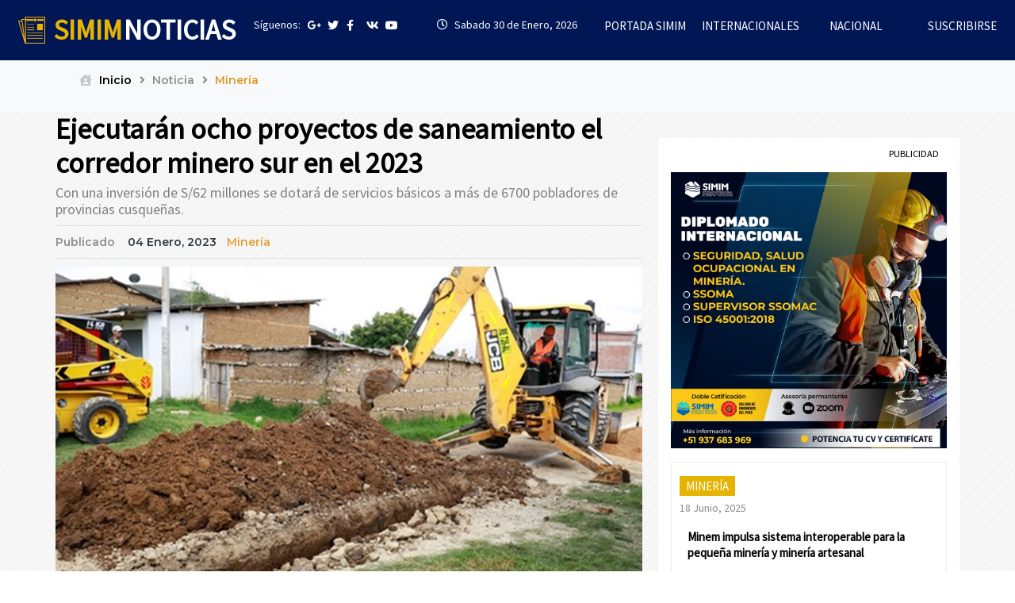

--- FILE ---
content_type: text/html; charset=UTF-8
request_url: https://www.simim.org/simimnoticias/detalle-noticia.php?id=1688
body_size: 4623
content:
  


<html xmlns="http://www.w3.org/1999/xhtml">
<head>
<meta http-equiv="Content-Type" content="text/html; charset=utf-8" />
<meta http-equiv="X-UA-Compatible" content="IE=edge">
<meta name="viewport" content="width=device-width, initial-scale=1.0">
<title>Sociedad Internacional de Minería y Metalurgia</title>

<link rel="image_src" href="https://www.simim.org/noticias/20230104174106mineria040122.jpg" />
<meta name="description" content="Con una inversión de S/62 millones se dotará de servicios básicos a más de 6700 pobladores de provincias cusqueñas.." />



<meta property="article:publisher" content="https://www.facebook.com/sociedadinternacionaldemineria" />
<meta property="og:type" content="article" />
<meta property="og:site_name" content="simim" />
<meta property="og:title" content="Ejecutarán ocho proyectos de saneamiento el corredor minero sur en el 2023 " />
<meta property="og:url" content="https://www.simim.org/simimnoticias/detalle-noticia.php?id=1688 " />
<meta property="og:image" content="https://www.simim.org/noticias/20230104174106mineria040122.jpg" />
<meta property="og:description" content="Con una inversión de S/62 millones se dotará de servicios básicos a más de 6700 pobladores de provincias cusqueñas.." />

<meta name="twitter:card" content="summary"/>
<meta name="twitter:site" content="@simim" />
<meta name="twitter:title" content="Ejecutarán ocho proyectos de saneamiento el corredor minero sur en el 2023 " />
<meta name="twitter:image" content="https://www.simim.org/noticias/20230104174106mineria040122.jpg" />
<meta name="twitter:description" content="Con una inversión de S/62 millones se dotará de servicios básicos a más de 6700 pobladores de provincias cusqueñas.." />


<meta name="doc-type" content="Homepage">
<link rel="shortcut icon" type="image/x-icon" href="assets/img/favicon.ico">
<!-- style css -->
<link rel="stylesheet" href="style.css">
<link rel="stylesheet" href="https://maxcdn.bootstrapcdn.com/font-awesome/4.4.0/css/font-awesome.min.css">
<script src="https://kit.fontawesome.com/b1303caa3f.js" crossorigin="anonymous"></script>

<!-- modernizr js -->

<style>

.carousel-control.left {
   display: none;
}
	
	
	.carousel-control.right {
  display: none;
}
	
	
</style>


<!-- Global site tag (gtag.js) - Google Analytics -->

<script async src="https://www.googletagmanager.com/gtag/js?id=UA-121046107-1"></script>

<script>

  window.dataLayer = window.dataLayer || [];

  function gtag(){dataLayer.push(arguments);}

  gtag('js', new Date());



  gtag('config', 'UA-121046107-1');

</script>

<!-- Facebook Pixel Code -->

<script>

  !function(f,b,e,v,n,t,s)

  {if(f.fbq)return;n=f.fbq=function(){n.callMethod?

  n.callMethod.apply(n,arguments):n.queue.push(arguments)};

  if(!f._fbq)f._fbq=n;n.push=n;n.loaded=!0;n.version='2.0';

  n.queue=[];t=b.createElement(e);t.async=!0;

  t.src=v;s=b.getElementsByTagName(e)[0];

  s.parentNode.insertBefore(t,s)}(window, document,'script',

  'https://connect.facebook.net/en_US/fbevents.js');

  fbq('init', '346483859421732');

  fbq('track', 'PageView');

</script>

<noscript><img height="1" width="1" style="display:none"

  src="https://www.facebook.com/tr?id=346483859421732&ev=PageView&noscript=1"

/></noscript>

<!-- End Facebook Pixel Code -->





 

</head>

<body>

        <!-- Header Section End -->

﻿
<div class="header-in">
<div class="col-md-3 col-sm-8 col-ms-12 col-xs-12 logo-simim ">
<a href="index.php"><img src="images/news.png"><span>SIMIM</span> NOTICIAS</a>
</div>
<div class="col-md-2 col-sm-4 col-ms-12 col-xs-12 follow_nav">
<span>Síguenos:</span>
<ul class="nav nav-pills">
                        <li><a href="https://web.facebook.com/sociedadinternacionaldemineria/" target="_blank"><i class="fa fa-google-plus"></i></a></li>
                        <li><a href="https://twitter.com/simimperu" target="_blank"><i class="fa fa-twitter"></i></a></li>
                        <li><a href="https://web.facebook.com/sociedadinternacionaldemineria/" target="_blank"><i class="fa fa-facebook"></i></a></li>
                        <li><a href="#"><i class="fa fa-vk"></i></a></li>
                        <li><a href="https://www.youtube.com/channel/UC0jgOyYghuXAtOA0XNHGlbw/videos" target="_blank"><i class="fa fa-youtube-play"></i></a></li>
                    </ul>

</div>
<div class="col-md-2 col-sm-4 col-ms-12 col-xs-12 reloj-nav">

<i class="fa fa-clock-o"></i> Sabado&nbsp30&nbsp;de Enero,&nbsp;2026</div>
<div class="col-md-5 col-sm-4 col-ms-12 col-xs-12 menu-simim">

                                <!-- Static navbar -->


                                        <ul >

                                            <li>

                                                <a href="https://www.simim.org/index.php" class="dropdown-toggle"  title="Click Aquí">

													PORTADA SIMIM

												</a>

                                            </li>

                                            <li>

                                                <a href="internacional.php" class="dropdown-toggle" title="Click Aquí">

													INTERNACIONALES

												</a>

                                            </li>

                                            <li><a href="nacional.php" class="dropdown-toggle" title="Click Here">NACIONAL</a></li>

                                            <li><a href="" class="dropdown-toggle" title="Click Here">SUSCRIBIRSE</a></li>

	

                                        </ul>
                                

                                

                            </div>
</div>


<div class="header-in2">
<div class="col-md-4 col-sm-8 col-ms-12 col-xs-12 logo-simim ">
<a href="index.php"><img src="images/news.png"><span>SIMIM</span> NOTICIAS</a>
</div>
<div class="col-md-3 col-sm-4 col-ms-12 col-xs-12 follow_nav">
<span>Síguenos:</span>
<ul class="nav nav-pills">
                        <li><a href="https://web.facebook.com/sociedadinternacionaldemineria/" target="_blank"><i class="fa fa-google-plus"></i></a></li>
                        <li><a href="https://twitter.com/simimperu" target="_blank"><i class="fa fa-twitter"></i></a></li>
                        <li><a href="https://web.facebook.com/sociedadinternacionaldemineria/" target="_blank"><i class="fa fa-facebook"></i></a></li>
                        <li><a href="#"><i class="fa fa-vk"></i></a></li>
                        <li><a href="https://www.youtube.com/channel/UC0jgOyYghuXAtOA0XNHGlbw/videos" target="_blank"><i class="fa fa-youtube-play"></i></a></li>
                    </ul>

</div>
<div class="col-md-5 col-sm-4 col-ms-12 col-xs-12 menu-simim">

                                <!-- Static navbar -->


                                        <ul >

                                            <li>

                                                <a href="https://www.simim.org/index.php" class="dropdown-toggle"  title="Click Aquí">

													PORTADA SIMIM

												</a>

                                            </li>

                                            <li>

                                                <a href="" class="dropdown-toggle" title="Click Aquí">

													INTERNACIONALES

												</a>

                                            </li>

                                            <li><a href="" class="dropdown-toggle" title="Click Here">NACIONAL</a></li>

                                            <li><a href="" class="dropdown-toggle" title="Click Here">SUSCRIBIRSE</a></li>

	

                                        </ul>
                                

                                

                            </div>
</div>

     <div class="col-md-12 col-sm-12 col-ms-12 col-xs-12" style="background: #f8f9fa;">
                   <div class="container">
                    <!-- Breadcrumb -->
                    <ul class="breadcrumbs bg-light mb-4">
                        <li class="breadcrumbs__item">
                            <a href="index.php" class="breadcrumbs__url">
                                <i class="fas fa-house-user" style="margin-right: 5px;
    color: #c6c6c6;"></i>	Inicio</a>
                        </li>
                        <li class="breadcrumbs__item">
                            <a >Noticia</a>
                        </li>
                        <li class="breadcrumbs__item breadcrumbs__item--current" >
                            Minería                        </li>
                    </ul>
                </div>
</div>


<div class="container">
<div class="row">


<div class="det-noti col-md-8 col-sm-12 col-ms-12 col-xs-12 ">

<div class="wrap__article-detail">
                       
                                <div class="titulonoticia wrap__article-detail-title">
                            <h1>
                                Ejecutarán ocho proyectos de saneamiento el corredor minero sur en el 2023                            </h1>
                            <h3>
                               Con una inversión de S/62 millones se dotará de servicios básicos a más de 6700 pobladores de provincias cusqueñas.                            </h3>
                        </div>
                        <hr>
               
                       <div class="wrap__article-detail-info">
                            <ul class="list-inline">
                              
                                <li class="list-inline-item">

                                    <span>
                                       Publicado
                                    </span>
                                 
                                </li>
                                <li class="list-inline-item">
                                    <span class="text-dark text-capitalize ml-1">
                                        04&nbsp;Enero,&nbsp;2023                                    </span>
                                </li>
                                <li class="list-inline-item">
                                    <span class="text-dark text-capitalize">
                                        
                                    </span>
                                    <a href="#" style="    color: #e59f38;">
                                        Minería                                    </a>


                                </li>
                            </ul>
                        </div>
                        
                          <hr>
                        
                        <div class="wrap__article-detail-image">
                            <figure>
                                <img src="https://www.simim.org/noticias/20230104174106mineria040122.jpg" alt="" class="img-fluid">
                            </figure>
                        </div>
                      <div class="cuerpo"> 
                        <p>Como parte de los compromisos asumidos con las comunidades del corredor minero del sur, el Ministerio de Vivienda, Construcci&oacute;n y Saneamiento (MVCS) iniciar&aacute; este a&ntilde;o la ejecuci&oacute;n de ocho proyectos de agua potable y saneamiento rural en las provincias de Chumbivilcas, Espinar y Paruro, en Cusco.</p>
<p>Su realizaci&oacute;n demandar&aacute; un monto de S/62 830 267, que permitir&aacute; dotar de servicios b&aacute;sicos de calidad a m&aacute;s de 6700 pobladores de los distritos de Livitaca, Llusco, Qui&ntilde;ota y Colquemarca, en Chumbivilcas; de Alto Pichigua, en Espinar; y de Paccaritambo, en Paruro.</p>
<p>Este paquete de obras ya cuenta con un financiamiento inicial de S/15 723 296, establecido en la ley de presupuesto del 2023, lo que posibilita al Programa Nacional de Saneamiento Rural (PNSR) del MVCS comenzar los trabajos de manera progresiva este 2023.</p>
<p>El plazo para culminar cada una de ellas oscila entre los 6 y 12 meses, estando proyectada su puesta en operatividad el 2024, en favor de las comunidades del &aacute;mbito de influencia minera.</p>
<p>Entre los que se desarrollar&aacute;n en Espinar, en el distrito de Alto Pichigua, est&aacute;n el mejoramiento del servicio de agua en el sector Lliptamayo de la comunidad de Ccahuaya, y la instalaci&oacute;n de saneamiento b&aacute;sico en los sectores de Chipta y Dique. Estas dos intervenciones superar&aacute;n los S/17 millones y beneficiar&aacute;n a m&aacute;s de 1400 personas.</p>
<p>Asimismo, en la provincia de Paruro se mejorar&aacute; y ampliar&aacute; el sistema de agua y saneamiento para 15 localidades del distrito de Paccaritambo con una inversi&oacute;n de S/20.3 millones y brindar&aacute; calidad de vida a m&aacute;s de 2300 habitantes.</p>
<p>Finalmente, en Chumbivilcas, el MVCS instalar&aacute; agua y saneamiento en seis comunidades de Llusco; implementar&aacute; estos servicios en la comunidad de Chilloroya, en Livitaca; e instalar&aacute; unidades b&aacute;sicas de saneamiento en la comunidad de Pallpa, en Qui&ntilde;ota. Tambi&eacute;n mejorar&aacute; y ampliar&aacute; servicios b&aacute;sicos en los distritos de Colquemarca (Ahuichanta) y Capacmarca (Huascabamba). Todos ellos demandar&aacute;n m&aacute;s de S/ 28 millones y atender&aacute;n a 3000 personas.</p>
<p>Fuente: Rumbo Minero</p>
<p>&nbsp;</p></div> 

                        
                    </div>
                    
                    
                    
                    
                    
                    
                    
                    
                    
                    
                    
                    
                    
</div>




















<div class="publicidad col-md-4 col-sm-6 col-ms-12 col-xs-12 " >



<h5>PUBLICIDAD</h5>
<a href="https://www.simim.org/diplomados/seguridad-salud-medio-ambiente-y-calidad-en-mineria.php" target="_blank"><img src="images/BANNERS-SSOMAC_2.png" style="padding-bottom: 18px;"></a>





<div class="card__post__content p-3 card__post__body-border-all">
                                <div class="card__post__category text-capitalize">
                                    Minería                                </div>
                                <div class="card__post__author-info mb-2">
                                    <div class="fech-noticia"> 18&nbsp;Junio,&nbsp;2025</div>
                                </div>
                                <div class="card__post__title">
                                    <h5>
                                        <a href="detalle-noticia.php?id=2712">
														Minem impulsa sistema interoperable para la pequeña minería y minería artesanal													</a>
                                    </h5>
                                   
                                </div>

                            </div>



<div class="card__post__content p-3 card__post__body-border-all">
                                <div class="card__post__category text-capitalize">
                                    Nacional                                </div>
                                <div class="card__post__author-info mb-2">
                                    <div class="fech-noticia"> 18&nbsp;Junio,&nbsp;2025</div>
                                </div>
                                <div class="card__post__title">
                                    <h5>
                                        <a href="detalle-noticia.php?id=2711">
														Más de S/ 58 millones en bienes incautados: Operativos contra minería ilegal se intensifican en el país													</a>
                                    </h5>
                                   
                                </div>

                            </div>



<div class="card__post__content p-3 card__post__body-border-all">
                                <div class="card__post__category text-capitalize">
                                    Nacional                                </div>
                                <div class="card__post__author-info mb-2">
                                    <div class="fech-noticia"> 03&nbsp;Junio,&nbsp;2025</div>
                                </div>
                                <div class="card__post__title">
                                    <h5>
                                        <a href="detalle-noticia.php?id=2710">
														Fiscalía refuerza acciones contra la minería ilegal en Pataz													</a>
                                    </h5>
                                   
                                </div>

                            </div>



<div class="card__post__content p-3 card__post__body-border-all">
                                <div class="card__post__category text-capitalize">
                                    Minería                                </div>
                                <div class="card__post__author-info mb-2">
                                    <div class="fech-noticia"> 31&nbsp;Mayo,&nbsp;2025</div>
                                </div>
                                <div class="card__post__title">
                                    <h5>
                                        <a href="detalle-noticia.php?id=2709">
														MINEM fomenta diálogo entre gran y pequeña minería para consolidar acuerdos de explotación													</a>
                                    </h5>
                                   
                                </div>

                            </div>





<div class="col-md-12 col-sm-6 col-ms-12 col-xs-12 " style="    margin-top: 11px;">



<div class="body-4 col-md-12 col-sm-6 col-ms-12 col-xs-12 ">
<div class="img-portada2">
<img src="https://www.simim.org/noticias/20250508002538AAAEI.jpg">
</div>
<div class="informacion-noticia4">
<h4><a href="detalle-noticia.php?id=2708">
														Gobierno destina más de S/ 113 millones para remediación ambiental en Loreto													</a></h4>
<div class="fech-noticia"> 08&nbsp;Mayo,&nbsp;2025</div>
</div>
</div>


<div class="body-4 col-md-12 col-sm-6 col-ms-12 col-xs-12 ">
<div class="img-portada2">
<img src="https://www.simim.org/noticias/20250508001754AEEE.jpg">
</div>
<div class="informacion-noticia4">
<h4><a href="detalle-noticia.php?id=2707">
														Nueva tragedia minera en Apurímac: tres trabajadores fallecen por intoxicación													</a></h4>
<div class="fech-noticia"> 08&nbsp;Mayo,&nbsp;2025</div>
</div>
</div>


<div class="body-4 col-md-12 col-sm-6 col-ms-12 col-xs-12 ">
<div class="img-portada2">
<img src="https://www.simim.org/noticias/20250507234523AAA.jpg">
</div>
<div class="informacion-noticia4">
<h4><a href="detalle-noticia.php?id=2706">
														Ministro del Ambiente exhorta a la unidad nacional contra la criminalidad y la minería ilegal													</a></h4>
<div class="fech-noticia"> 07&nbsp;Mayo,&nbsp;2025</div>
</div>
</div>


<div class="body-4 col-md-12 col-sm-6 col-ms-12 col-xs-12 ">
<div class="img-portada2">
<img src="https://www.simim.org/noticias/20250425164126AEI.jpg">
</div>
<div class="informacion-noticia4">
<h4><a href="detalle-noticia.php?id=2705">
														Nuevo megaoperativo contra la minería ilegal en Pataz deja incautaciones millonarias													</a></h4>
<div class="fech-noticia"> 25&nbsp;Abril,&nbsp;2025</div>
</div>
</div>


</div>

<aside class="wrapper__list__article">
                        <h4 class="border_section">Boletín Noticias</h4>
                        <!-- Form Subscribe -->
                        <div class="widget__form-subscribe bg__card-shadow">
                            <h6>
                                Las noticias de minería más importantes del día.
                            </h6>
                            <p>Recibe el boletín diario en tu correo electronico.</p>
                            <div class="input-group ">
                                <input type="text" class="form-control" placeholder="Your email address" style="height: 49px;
    margin: 0;">
                                <div class="input-group-append">
                                    <button class="btn btn-primary" type="button">ENVIAR</button>
                                </div>
                            </div>
                        </div>
                    </aside>


</div>










	
</div>	
</div>

 









<div class="col-md-12 col-sm-12 col-xs-12 footer-1">
 <div class="container">
 <div class="row">
 
 
 <div class="col-md-12 col-sm-12 col-xs-12">
<p>Sociedad Internacional de Minería y Metalurgia - SIMIM © Copyrights 2018 All Rights Reserved</p>
</div>

</div>
</div>
</div>

    </div>
    
    


<script src="assets/js/vendor/jquery-1.12.4.min.js"></script>
	<script src="assets/js/index.bundle.js"></script>





</body></html>

--- FILE ---
content_type: text/css
request_url: https://www.simim.org/simimnoticias/style.css
body_size: 204
content:
/*==========================================================
    Template Name: Cultura - Education HTML Template
    Created By: RegalTheme
    Envato Profile: https://themeforest.net/user/regaltheme
    Website: http://regaltheme.com
    Description: Cultura is Fully Responsive Education HTML Template with awesome features.
    Version: v1.1
    Support: http://regaltheme.com/support
============================================================*/

/* Google fonts
========================== */
@import url('https://fonts.googleapis.com/css?family=Montserrat:300,400,500,600,700,800');
@import url('https://fonts.googleapis.com/css?family=Poppins:300,400');

/* css files
====================== */
@import url('assets/css/bootstrap.min.css');
@import url('assets/css/material-design-iconic-font.min.css');
@import url('assets/css/swiper.min.css');
@import url('assets/css/style.css');
@import url('assets/css/responsive.css');
@import url('assets/css/stylesslider.css');





--- FILE ---
content_type: text/css
request_url: https://www.simim.org/simimnoticias/assets/css/style.css
body_size: 22462
content:
@import url('https://fonts.googleapis.com/css2?family=Source+Sans+Pro&display=swap');


.col-lg-1, .col-lg-10, .col-lg-11, .col-lg-12, .col-lg-2, .col-lg-3, .col-lg-4, .col-lg-5, .col-lg-6, .col-lg-7, .col-lg-8, .col-lg-9, .col-md-1, .col-md-10, .col-md-11, .col-md-12, .col-md-2, .col-md-3, .col-md-4, .col-md-5, .col-md-6, .col-md-7, .col-md-8, .col-md-9, .col-sm-1, .col-sm-10, .col-sm-11, .col-sm-12, .col-sm-2, .col-sm-3, .col-sm-4, .col-sm-5, .col-sm-6, .col-sm-7, .col-sm-8, .col-sm-9, .col-xs-1, .col-xs-10, .col-xs-11, .col-xs-12, .col-xs-2, .col-xs-3, .col-xs-4, .col-xs-5, .col-xs-6, .col-xs-7, .col-xs-8, .col-xs-9 {

padding-right: 0px  !important;
padding-left: 0px  !important;
}

.header-in{
	
width: 100%;
    float: left;
    background-color: #001655;	}
	
	
body{
font-family: 'Source Sans Pro', sans-serif;	
	font-size: 14px;
    color: #8d8d8d;
    background-color: #f0f1f4;
	overflow-x: hidden;
	    background: url(../../images/backgraound.jpg) 50% 0 repeat-y;
    background-position: center 0;
    width: 100%;
    height: 100%;
    overflow-x: hidden;
    background-repeat: repeat;
}

h1, h2, h3, h4,h5 {
font-family: 'Source Sans Pro', sans-serif;



}

p{
font-family: 'Source Sans Pro', sans-serif;


}



html {
}

html,
body {
    width: 100%;
    height: 100%;
}

::-moz-selection {
    background: #13babb;
    text-shadow: none;
	color:#fff;
}
/*::selection {
    background: #13babb;
    text-shadow: none;
	color:#fff;
}*/
div.ticker {
    margin: 10px auto;
    height: 18px !important;
}

/* publicidad */

.publicidad{
      margin-top: 33px;
    padding: 0px 16px 11px !important;
    background: #fff;
}
.publicidad h5{
text-align: right;
    padding: 12px 10px 11px;
    font-weight: 100;

}


.det-noti{
    padding: 0 20px 0 0 !important;
}


.tit-sec{
    font-size: 27px;
    margin: 0 15px 14px;
    border-bottom: 4px solid #e5b302;
    padding: 3px 0;
}











em {font-family: Georgia;
    font-size: 19px;
    font-weight: 100;
    text-align: justify;
    width: 100%;
    float: left;
    color: #8c6f07;
}

strong {
    font-weight: 900 !important;
    font-size: 21px !important;
}


.col-lg-6 {

    float: left !important;
}

.portada-lin{
    margin-top: 34px;
    padding-right: 18px !important;	
	}
 .portada1 {
    padding: 5px 18px !important;
}
.portada1 h4 {       width: 100%;
    float: left;
    color: #000;
    font-size: 23px;
    font-weight: 700;}

.portada1 p { height: 66px;
    overflow: hidden;
    line-height: 21px; }


.portada1 .fech-noticia, p{ font-size: 15px;
    font-weight: 100;
    margin: 0 2px 4px;
    float: left;
    width: 100%;
    color: #848484;}


 .portada1 .tag-noticias{
    margin-top: 0 !important;
}


/* Slider portada */
.card__post-carousel .card__post .card__post__body .card__post__content .card__post__title h2 {

    font-size: 1.85rem;
    font-weight: 700;
    color: #fff;
    margin-bottom: .5rem;
    line-height: 1.4;
}


.card__post .card__post__body .card__post__content .card__post__title h5 a {
      font-size: 21px;
    font-weight: 700;
    color: #fff;
    margin-bottom: .5rem;
    line-height: 1.2;
}

    

.card__post__body-border-all {
       border: 1px solid #e9ecef !important;
    margin-top: -1px !important;
    float: left !important;
    width: 100%;
    padding: 7px 0 !important;
}

.card__post__body-border-all h5 a{
         font-size: 15px !important;
    float: left;
    text-align: left;
    color: #000;
    font-weight: bold;
    line-height: 20.5px;
    text-decoration: none;
}


.widget__form-subscribe h6 {
	    font-size: 16px;
}

.widget__form-subscribe p {
	    font-size: 15px;
    line-height: 16px;
}

.wrapper__list__article {
       width: 100%;
    float: left;
    margin: 0;
}


.col-lg-6 {

    padding-right: 15px !important;
    padding-left: 15px !important;
}

.article__entry .article__content h5 a {
        color: #000;
    font-weight: 700 !important;
    font-size: 19px;
    line-height: 21px;
}


.wrapper__list__article .border_section {
    position: relative;
    padding-bottom: 13px;
    margin-bottom: 0;
    width: 100%;
    float: left;
    margin-top: 15px;
}


.article__entry .article__content p {
    line-height: 21px !important;
    font-size: 16px !important;
    height: 61px !important;
    overflow: hidden !important;
}




/* NOTICIAS SIMIM*/

.logo-simim {
    text-align: center;
    float: left;
    font-size: 35px;
    padding: 13px 0;
    color: #ffffff;
    font-weight: 600;}

.logo-simim a{
    color: #fff;
    cursor: pointer;
    text-decoration: none;
    font-weight: 700;
}


.logo-simim a:hover{
    color: #fff;
    cursor: pointer;
    text-decoration: none;
    font-weight: 700;
}

.logo-simim span {
    color: #e5b302;
    margin-right: -5px;
    font-weight: bold;
}
.logo-simim img {
     width: 34px;
    margin-right: 10px;
    margin-top: -8px;
}

.menu-simim {       
    color: #2c2a2a;
    padding: 13px 0;
    height: 62px;}

.menu-simim ul{    width: 100%;}
.menu-simim ul li{       width: 25%;
    float: left;
    text-align: center;
    padding: 9px 0;}
.menu-simim ul li a{  color: #fff;
    font-size: 15px;
    font-weight: 100;
    cursor: pointer;
    text-decoration: none;}
.notmarq-simim {      background: #ffffff;
    /* color: #f3f3f3; */
    padding: 13px 29px;
    font-size: 15px;}

.portada-noticia{ 
    margin-top: 20px;
    padding-left: 1px !important;}
.informacion-noticia{ 
      width: 100%;
    float: left;
       margin-top: -217px;
    margin-left: 0;
    padding: 27px 22px;
    position: relative;
    background-image: -webkit-gradient(linear, left top, left bottom, color-stop(0, rgb(0, 0, 0)), color-stop(50%, rgb(0, 0, 0)), to(rgba(0,0,0,0.9)));
    background-image: linear-gradient(to bottom, rgba(0,0,0,0) 0, rgba(0, 0, 0, 0.87) 50%, rgb(0, 0, 0) 100%);
}

.img-portada img{ 
max-width: 100%;
    width: 100%;
    height: 460px;
    -o-object-fit: cover;
    object-fit: cover;
    position: relative;
}

.tag-noticias  {  clear: both;
    color: #fff;
    display: inline-block;
    font-size: 10px;
    margin-bottom: 5px;
    padding: 5px 8px;
    background: -ms-linear-gradient(285deg, #f92a28 27%, #da1752 100%, #fff 100%);
    filter: progid:DXImageTransform.Microsoft.gradient(startColorstr='#1301FE', endColorstr='#F4F60C', GradientType='1');
    background: linear-gradient(285deg, #e5b302 27%, #e5b302 100%, #fff 100%);
    line-height: 15px;
    text-transform: uppercase;
    font-weight: 100;
    font-size: 15px;
}

.informacion-noticia h1 {      width: 100%;
    float: left;
    margin: 0 0 10px;
    font-weight: 700;
	    color: #fff;
    -webkit-text-shadow: 1px 1px 1px rgba(0,0,0,0.3);
    -moz-text-shadow: 1px 1px 1px rgba(0,0,0,0.3);
    -ms-text-shadow: 1px 1px 1px rgba(0,0,0,0.3);
    -o-text-shadow: 1px 1px 1px rgba(0,0,0,0.3);
    text-shadow: 1px 1px 1px rgba(0,0,0,0.3);
}
.informacion-noticia h3 {     width: 100%;
    float: left;
    margin: 0 0 4px;
    font-size: 26px;
    font-weight: 700;
    color: #fff;
    -webkit-text-shadow: 1px 1px 1px rgba(0,0,0,0.3);
    -moz-text-shadow: 1px 1px 1px rgba(0,0,0,0.3);
    -ms-text-shadow: 1px 1px 1px rgba(0,0,0,0.3);
    -o-text-shadow: 1px 1px 1px rgba(0,0,0,0.3);
    text-shadow: 1px 1px 1px rgba(0,0,0,0.3);
}
.informacion-noticia .fech-noticia {         width: 100%;
    float: left;
    margin: 3px 0 17px;
    color: #bc9300;
    font-weight: 700;
    -webkit-text-shadow: 1px 1px 1px rgba(0,0,0,0.3);
    -moz-text-shadow: 1px 1px 1px rgba(0,0,0,0.3);
    -ms-text-shadow: 1px 1px 1px rgba(0,0,0,0.3);
    -o-text-shadow: 1px 1px 1px rgba(0,0,0,0.3);
    text-shadow: 1px 1px 1px rgba(0,0,0,0.3);
    letter-spacing: 0.5px;
    text-transform: capitalize;
}

.list-inline-item:not(:last-child) {
    margin-right: 0 !important;
}






.informacion-noticia2 h4{
 font-weight: 700;
    color: #000;
    float: left;
    font-size: 19px;
    padding-top: 13px;}

.informacion-noticia2 .fech-noticia {      font-size: 15px;
    font-weight: 100;
    margin: 0 2px 4px;
    float: left;
    width: 100%;
    color: #848484;
}


.informacion-noticia2 p {
	    width: 100%;
    float: left;
    margin-top: -7px;
    /*border-bottom: 2px dotted #DDD;*/
    padding-bottom: 15px;
	margin-bottom: 15px;
}



.body-1 {
    padding: 16px 10px 0 0;
    margin-top: 12px;
}

.body-2 {
padding: 16px 0 0 10px;
}





.informacion-noticia3 h4{
    font-weight: 700;
    color: #000;
    float: left;

}
.informacion-noticia3 .fech-noticia {    width: 100%;
    float: left;
    margin: 9px 0px -2px;
    color: #848484;
    letter-spacing: 0px;
    text-transform: lowercase;
    font-weight: 600;
}
.follow_nav  {
	
    padding: 0;
    line-height: 62px;
    color: #000;
}

.follow_nav .nav {
   float: left;
    width: 75%;
padding: 15px 0 0;}
.follow_nav span {
	   float: left;
    width: 25%;
    color: #fff;
}



.follow_nav .nav .nav-pills>li {
    float: left;
	    position: relative;
    display: block;
}

.follow_nav .nav-pills>li {
    float: left;
    width: 14%;
    text-align: center;
}



.fa {
    display: inline-block;
    font: normal normal normal 14px/1 FontAwesome;
    font-size: inherit;
    text-rendering: auto;
    -webkit-font-smoothing: antialiased;
    -moz-osx-font-smoothing: grayscale;
}






.reloj-nav{
 padding: 0;
    line-height: 62px;
    color: #fff;
    text-align: center;	
}



.body-4 {
    padding: 16px 0 0 10px !important;
    margin: 8px 0;
}

.body-4 .img-portada2 { 
    width: 40%;
    position: relative;
    float: left;}


.body-4 .img-portada2 img{ 
    width: 100%;
    -o-object-fit: cover;
    object-fit: cover;
    position: relative;}


.body-4 .informacion-noticia4{
	width: 60%;
    float: left;

}

.body-4 h4{
    padding: 0 18px;
    font-weight: 700;
    color: #000;
    height: 58px;
    overflow: hidden;}

.body-4 .fech-noticia{
	
	padding: 0 20px;
    margin-top: -7px;
    color: #c80033;

}






.ultimo1{   float: left;
background: #e5b302;    padding: 8px 18px;
    margin-right: 13px;
    height: 38px;
    color: #fff;
    font-size: 17px;}
.ultimo2{        width: 80%;
    float: left;
    padding: 7px 0;
    color: #000000;
    font-size: 18px;}







.breadcrumbs__item--current {
    color: #dd9a28 !important;
}




.nav>li>a:focus, .nav>li>a:hover {
    text-decoration: none;
    background-color: #001655 !important;
}












.guion {
    width: 145px;
    margin-bottom: -83px;
    opacity: 0.2;
    z-index: 0;
    position: relative;
    margin-left: 12px;
}


.top-header-lin{        border-bottom: 1px solid #f9f9f9;
    text-align: right;
    height: 36px;
    z-index: 4;
    margin: 7px 0;}
.top-header-lin .top-header{    float: right;
    padding: 0 15px;
    border-right: 1px solid #f1f1f1;
    margin: 4px 0;}

.top-header a{    color: #929191;
    font-weight: 100;
    margin: 0;
    padding: 0;
    line-height: inherit;}

.t3-topbar-1 {
    text-align: left;
}
.t3-topbar-1 #contact-details ul {
    padding: 0px;
    margin: 0px;
}

.t3-topbar-1 #contact-details ul li {
    list-style: none;
    display: inline-block;
        color: #002446
}

.t3-topbar-1 li {
    margin: 0px 14px 0px 0px;
    font-size: 16px;
}

.t3-topbar-1 #contact-details ul li em {
    margin-right: 10px;
    color: #52cfe6;
    display: inline-block;
    font-size: 16px;
    height: 25px;
    line-height: 22px;
    position: relative;
    text-align: center;
    width: 25px;
}
.t3-topbar-1 li em {
    margin-right: 9px !important;
}





.titulonoticia h1{

    font-size: 36px !important;
}


.img-fluid {
    max-width: 100%;
    height: auto;
    width: 100%;
}

.cuerpo p{
	
	    font-size: 19px;
    line-height: 24px;
    margin: 12px 0;
	    text-align: justify;
	
	
}


.wrap__article-detail-info .list-inline .list-inline-item .image-profile img {
    position: relative;
    max-width: 72%;
    height: auto;
    border-radius: 0 !important;
    -o-object-fit: cover;
    object-fit: cover;
}













.browserupgrade {
    margin: 0.2em 0;
    background: #ccc;
    color: #000;
    padding: 0.2em 0;
}
.fa {
   color: #ffffff;
    margin-right: 5px;
}
img {
	max-width:100%;
}
.fix {
	overflow:hidden;
}

hr.line {
  background: #9a9a9a none repeat scroll 0 0;
  border: 0 none;
  height: 2px;
  margin: 11px 0 0;
  width: 96px;
}
.col-text-center{
	float: none !important;
	margin-left: auto !important;
	margin-right: auto !important;
}
.clear{
	clear:both
}

/* Link style
============== */
.portada1 a {
    color: #1b1a1a !important;
    text-decoration: none!important;
    background-color: transparent !important;
    text-decoration: none !important;
}
.portada1 a:hover {
    color: #302e2e!important;
    text-decoration: none!important;
}

.informacion-noticia2 a {
    color: #1b1a1a !important;
    text-decoration: none!important;
    background-color: transparent !important;
    text-decoration: none !important;
}
.informacion-noticia2 a:hover {
    color: #302e2e!important;
    text-decoration: none!important;
}


.informacion-noticia4 a {
    color: #1b1a1a !important;
    text-decoration: none!important;
    background-color: transparent !important;
    text-decoration: none !important;
}

.informacion-noticia4 a:hover {
    color: #302e2e!important;
    text-decoration: none!important;
}

/* Transition
=============== */
h3,
h4,
h5,
a,
.navbar a,
.form-control {
    -webkit-transition: all 0.3s ease;
    -o-transition: all 0.3s ease;
    transition: all 0.3s ease; 
}

/* 
[ 2. Typography ]
==========================*/
p{
	color: #525252;
    font-size: 16px;
    line-height: 24px;
    font-weight: 400;
    margin: 0;text-transform: initial;
}


.titulowebs{  font-weight: 500;
        color: #5a5a5a;
    margin: 29px 0;
    font-size: 24px;
    line-height: normal;
    padding-bottom: 0;
    text-transform: uppercase;
    position: relative;
    border-left: 3px solid #00c0ef;
    padding-left: 11px;}
	
.titulowebs:after {
       content: "";
    position: absolute;
    left: 0;
    bottom: 0;
    height: 3px;
    width: 100px;
/*    background-color: #52cfe6;
*/}

/*ofrecemos*/

.ofrecemos{      width: 20%;
    float: left;
border-right: 1px solid #009ce2;    text-align: center;
    padding: 0 8px;
    height: 69px;}
.ofrecemos p{    line-height: 15px;
    margin: 13px 0;    color: #fff;}
.ofrecemos img{    width: 55px;}
.virt-ofrecemos{    margin-top: 25px;}

.titulo{}
.titulo h2{  margin: 45px 0;
    padding-left: 18px;
    color: #b3b3b3;
    font-size: 12px;
    font-weight: 100;}
.titulo h2 a{color: #b3b3b3;}
.titulo span{        color: #00309d;}
.titulo p{    font-size: 16px;
    margin: 14px 0 16px;
    color: #757575;
    font-weight: 100;    text-align: justify;}
.desc_noti h1{       color: #00c0ef;
    text-align: left;
    font-size: 29px;
    line-height: 36px;
    margin-bottom: 26px;}
.titulo img {
    width: 100%;margin-bottom: 13px;
}

.titulo  .pie{    color: #0067b5;
    margin: 0;
    padding: 8px 0 9px 0;}
	
	
	
	
	
.nosotros{} 	
.nosotros h1{}	
.nosotros h2{}		
.nosotros h3{}	
.nosotros h4{    line-height: 1.208333;
    font-weight: 700;
    font-size: 3.6rem;
       color: #6f6f6f;
    margin: 9px 0;}	




.nosotros p{    margin: 0 0 4px;
    font-size: 16px;
    text-align: justify;}	
.nosotros span{    font-size: 20px;
    margin: 29px 0;
    float: left;
    width: 100%;
    color: #888888;
    font-weight: 300;}	


/* CABECERA DE TITULOS */

.tit_cabecera{       background: #0994d1;
height: 96px;
padding: 18px 0;     margin-bottom: 61px;}
.tit_cabecera h1{margin: 0;        text-transform: inherit;}
.tit_cabecera p{    color: #fff;
font-size: 14px;  font-weight: 100;}
.tit_cabecera p a{    font-size: 14px;
font-weight: 100;
color: #fff;}

.tit_cabecera .credito{ background: #000;
    float: left;
    padding: 5px 15px;
    color: #fff;
    font-size: 16px;}
.tit_cabecera .certifica{      float: left;
      background: #00c0ef;
    color: #fff;
    padding: 5px 29px;
    font-size: 16px;text-transform: uppercase;}



.tit_cabecera2 {
/*       background: #0994d1 !important;
*/height: 398px !important;    padding: 45px 0 !important;
    margin-bottom: 20px !important;
	    background-size: cover !important;
}


.tit_cabecera2 h1 {
     margin: 0;
    text-transform: inherit;
    padding-bottom: 19px;
    font-size: 35px;
    color: #ffffff;
    /* font-weight: bold; */
    letter-spacing: 0.2px;
}

.tit_cabecera2:before {
    background-color: rgba(38,38,38,.80);
    background-image: url(../assets/img/bk.png) !important;
    background-position: 0 0 !important;
    background-repeat: repeat !important;
    opacity: 0.9;
}


.tit_cabecera2 p { color:#FFF;}






	
/* FIN CABECERA */

/*legisalacion minera*/

.legislacion{  padding: 8px;
    background: #f3f3f3;
    border: 1px solid #d4d4d4;
    margin: 21px 0;}
.legislacion .descripcion{      background: #fff;
    padding: 15px 0;
    border-bottom: 1px solid #ececec;}
.legislacion .descripcion i{color: #52cfe6;
    font-size: 23px;}

/* fin*/


/* convenios */
.convenio{    border: 1px solid #e6e6e6;
    text-align: center;
    border-radius: 8px;
    margin: 36px 8px;}
.convenio p{ text-align:center;}
/*fin*/


/* CONTACTO */


.contacto{}
.contacto p{         color: #616161;
    margin-bottom: 9px;}
.contacto i{      background: #ffffff;
    color: #098ec8;
    width: 50px;
    height: 50px;
    text-align: center;
    padding: 14px;
    margin: 3px 6px;
    border-radius: 50%;
    border: 2px solid #0994d1;
    font-size: 19px}

.contacto label{ font-weight: 100;
    color: #0994d1;
    font-size: 16px;
    margin: 8px 0;}
.contacto .btn-send{    background: #0994d1;
    border: 0;
    margin: 24px 0;
    float: right;
    padding: 10px 25px;
    color: #fff;}
.contacto .form-control{    border: 1px solid #bdbdbd;
    background: #fbfbfb;
    padding: 4px 10px;
    height: 48px;}
	
	
select:required:invalid {
      color: #a0a0a0;
}
option[value=""][disabled] {
  display: none;
}
option {
  color: black;
}

/* FIN */

.respuesta_mensaje{    background: #52cfe6;
    color: #fff;
    padding: 10px;
    text-align: center;
    font-size: 18px;}
.respuesta_mensaje2{    background: #e65252;
    color: #fff;
    padding: 10px;
    text-align: center;
    font-size: 18px;}

.social-icons{}
.social-icons i{}
.social-icons a{    color: #000;
    font-weight: 100;}
.social-icons ul{}
.social-icons li{    border-bottom: 1px solid #52cfe6;
    padding: 7px 12px;
    font-size: 17px;}
.social-icons h1{    color: #000;
    font-size: 14px;
    margin-bottom: 26px;}



.mas_noti h1{    color: #000;
    font-size: 15px;
    font-weight: 100;
    line-height: 18px;
    margin-bottom: 30px;    margin-top: 12px;    text-transform: initial;}
.mas_noti p{}
.enlace_noticia{}
.mas_noti i{}
.resumen{background: #f5f5f5;
    padding: 31px 12px;
    border-left: 6px solid #52cfe6;}
.presentacion p{    margin-bottom: 43px;
    font-size: 17px;
    font-weight: 400;
    line-height: 1.428571;
    color: #7b7b7b;
    text-align: justify}
.presentacion h1{      text-align: left;
    padding: 54px 0 15px;
    font-weight: 500;
    line-height: 1.1;
    color: inherit;    font-size: 43px;}
.presentacion h6{  letter-spacing: 0.8px;
    text-transform: uppercase;
    color: #afafaf;
    margin-top: -24px;
    margin-bottom: 32px;
    font-size: 14.7px;
    font-weight: 100;}
	
	
.presentacion h6:after {
      background: #3cc5de !important;
	
	
	}

.presentacion h6:after {
        content: "";
    height: 2px;
    left: 14px;
    position: absolute;
    width: 143px;
    top: 125px;
}

.presentacion form{    width: 100%;
    padding: 27px 5px;
       background: #52cfe6;
    float: left;
    border-radius: 8px;}	
	
	
	
	

.producto{       border: 1px solid #f5f5f5;
    padding: 16px 17px 35px;
    margin-bottom: 32px;
    /* box-shadow: 0px 0px 27px 1.74px rgba(26, 26, 26, 0.08); */}

.producto p{       line-height: 25px;
    margin: 65px 0 6px;
    font-size: 16px;}

/*.spamm{width: 60px;
    height: 3px;
    float: left;
    margin-top: 10px;
    margin-left: 0;
    background: #3cc5de !important;
    margin-right: 16px;}*/
	
	
.eventos{      margin: 0 0 0px 0;
    background: #ffffff;
    /* background-image: url(../../assets/img/bk.png) !important; */
    padding: 20px 0 83px;}

.eventos h2{    position: relative;
    color: #827c7c;
    text-align: center;
    margin: 39px 0;}

.news-evn-img {
       position: relative;
    overflow: hidden;
    background: #fbfbfb;
    padding-bottom: 42px;
    float: left;
}

.news-evn-img:before {
    content: '';
    position: absolute;
    bottom: -3px;
    width: 10px;
    height: 3px;
    display: inline-block;
    background: #fff;
    margin: 0;
}

.zoom_img_effect {
       position: relative;
    transition: all .3s ease-out;
    width: 100%;
}

.event-date {
          position: relative;
    width: 100%;
    text-align: center;
    left: 0;
    bottom: 0;
    padding: 0 15px;
    color: #000;
}

.event-date a{color: #8a8686;
    font-weight: 200;}
.event-date p{      width: 100%;
    float: left;
    text-align: left;
    margin: 0;
    padding: 7px 0;
    font-size: 14px;
    color: #9a9a9a;}
.event-date h2{    width: 100%;
    float: left;
    text-align: left;
    margin: 0;
    padding: 0;
    font-size: 19px;
    margin-left: 4px;}
.event-date i{color: #00c0ef;
    margin-right: 4px;
    margin-left: 5px;}

.event-date h3 {
     color: #a2a2a2;
    margin: 0;
    padding: 0.4em 0 0;
}

.news-evn-img .event-date h3 small {
   color: #7b7a7a;
    display: block;
}
a:hover {
    text-decoration: none;
    outline: none;
}
.image_hover:hover:after {
    opacity: .5;
}

.image_hover:focus:after, .image_hover:hover:after {
    opacity: 1;
}

.image_hover:hover .zoom_img_effect {
    -webkit-transform: scale(1.05) translateZ(0);
    transform: scale(1.05) translateZ(0);
}


.zoom_img_effect:hover{}



.noticia{    margin: 0;   padding: 0;}
.noticia h2{   font-size: 21px;
    line-height: 22px;
    color: #333333;
    text-transform: initial;
    font-weight: 600;}
.noticia .nt{        margin: 0;
    padding: 0;
    border: 0px solid rgba(34, 34, 34, 0.1);
    transition: all 0.3s ease 0s;}
	
.noticia .nt:hover{    -webkit-box-shadow: 0 10px 40px rgba(0, 0, 0, 0.1);
    box-shadow: 0 10px 40px rgba(0, 0, 0, 0.1);
    background-color: white;}
	
.noticia .nt-des{ 
    margin: 0 0 17px 0;
    overflow: hidden;
    padding: 15px;
    /* border: 1px solid rgba(34, 34, 34, 0.1); */
    transition: all 0.3s ease 0s;
    display: -ms-flexbox;
    -ms-flex-wrap: wrap;
    flex-wrap: wrap;}
.noticia .fech{      float: left;
    padding: 6px 0;
    line-height: 26px;
    text-align: left;
    color: #757272;
    font-size: 16px;
    z-index: 2;
    position: relative;
    /* background: #3cc5de !important; */
    width: 100%;
    font-weight: 100;}
.noticia img{  
    position: relative;
    float: left;
    z-index: 0;}
.tit_servicios{         background:#00c0ef;
    width: auto;
    position: relative;
    float: left;
    color: #fff;
    padding: 14px 14px;
    border-radius: 5px;
    margin-top: -30px;
    margin-left: 12px;}

.tit_servicios i{    font-size: 14px;
    margin-top: 3px;
    margin-right: -2px;
    position: relative;
    float: left;
    padding: 0 10px;}

.masnoticias{    margin-top:0;}
.masnoticias h3{    float: right;
    font-size: 15px;
    font-weight: 100;
    margin-bottom: 3px;}
.masnoticias p{width: 100%;
    float: left;
    padding: 0;
    font-size: 15px;
    line-height: 17px;
    overflow: hidden;
    height: 34px;
    margin: 9px 0;}
.masnoticias i{  
    color: #000;}
.masnoticias img{    width: 35%;
    float: left;}
.masnoticias .lin{  border-bottom: 1px solid #ececec;
    margin: 0 0 17px 0;
    overflow: hidden;
    padding: 15px;
    /* border: 1px solid rgba(34, 34, 34, 0.1); */
    transition: all 0.3s ease 0s;
    display: -ms-flexbox;
    -ms-flex-wrap: wrap;
    flex-wrap: wrap;}
.masnoticias .lin:hover{-webkit-box-shadow: 0 10px 40px rgba(0, 0, 0, 0.1);
    box-shadow: 0 10px 40px rgba(0, 0, 0, 0.1);
    background-color: white;}
	
.masnoticias .lin .pre-escrito{width: 65%;
    float: left;
    padding: 0 17px;}
.masnoticias .lin .pre-escrito h2{      line-height: 18px;
    font-size: 17px;
    font-weight: 100;
    text-transform: capitalize;
}
.masnoticias .lin .date-des{    color: #000;
    font-weight: 100;
    float: left;
    width: 100%;
    position: relative;}
.convenios{    background: #fff;
   border-top: 1px solid #ececec;
    padding: 33px 0;    display: none;}
	
.footer{            background: #001655;
    padding: 37px 0;
    margin: 0;}
	
.footer h3{    color: #cacaca; }
.footer p{color: #d8d8d8;}
.footer form{    width: 100%;
    margin: 15px 0;}		
.footer i{    width: 45px;
    height: 45px;
    background: #bc9300;
    text-align: center;
    padding: 13px 0;
    border-radius: 50%;
    color: #ffffff;
    /* border: 2px solid #fff; */
    font-size: 18px;}	
.footer .socials{    width: 100%;
    float: left;
    margin: 15px 0;}	
	
.footer input{   width: 75%;
    line-height: 3.4rem;
    border-color: rgba(255, 255, 255, 0.4);
    padding: 0 110px 0 16px;
    float: none;
    margin: 0;
    font-size: 1.2rem;
    float: left;}
	
.footer button{      width: 25%;
    position: relative;
    /* top: 87px; */
    /* right: 63px; */
    line-height: 3.8rem;
    font-size: 1.2rem;
    padding: 0;
    color: #ffffff;
    background: #ffa213;
    border: 0;
    float: left;}
	
.footer .contact-info-item {
    zoom: 1;
    position: relative;
    overflow: hidden;
    margin-bottom: 0;
}

.footer .contact_info {
    width: calc(100% - 24px);
    margin-top: -3px;
}

.footer .contact_info_p {    line-height: 17px;
    float: left;
    margin-left: 46px;
    margin-top: -26px;}	
.footer .contact-info-item i {
                   background: #001655;
}	
	
.footer ul {
    list-style: none;
    margin: 0;
    padding: 0;
}

.footer li {
    display: list-item;
    text-align: -webkit-match-parent;
}

.footer a {
   color: rgba(255, 255, 255, 0.5);
    font-weight: 100;
}


.footer-1{       background: #001655;
    padding: 11px 0;
    width: 100%;
    position: relative;
    text-align: right;
    border-top: 1px solid #06247c;}

.footer-1 p{       color: #e4e4e4;
    font-size: 14px;}
	
	
/* couse */

.course-item {
    margin-bottom: 30px;
    border: 1px solid #dddddd;
    transition: all 0.35s ease 0s;
}	
.course-item .course-img {
    position: relative;
    margin: -1px -1px 0 -1px;
}	

.course-item .course-img:before {
    background: rgba(0, 0, 0, 0.5);
    background: -webkit-linear-gradient(top, rgba(0, 0, 0, 0), rgba(0, 0, 0, 0.6));
    background: -o-linear-gradient(top, rgba(0, 0, 0, 0), rgba(0, 0, 0, 0.6));
    background: -moz-linear-gradient(top, rgba(0, 0, 0, 0), rgba(0, 0, 0, 0.6));
    background: linear-gradient(to bottom, rgba(0, 0, 0, 0), rgba(0, 0, 0, 0.6));
    position: absolute;
    content: "";
    top: 0;
    left: 0;
    width: 100%;
    height: 100%;
    -webkit-transition: all 1s ease;
    transition: all 1s ease;
}

.course-item .course-img img {
    width: 100%;
}
	
.course-item .course-img .course-value {
    position: absolute;
    bottom: -30px;
    right: 22px;
    height: 60px;
    width: 60px;
    line-height: 60px;
    text-align: center;
    background-color: #ff3115;
    color: #ffffff;
    font-size: 14px;
    font-weight: 600;
    border-radius: 50%;
}	

.course-item .course-toolbar {
    position: absolute;
    width: 100%;
    bottom: 15px;
    padding: 0 20px;
}
.course-item .course-body .course-desc {
   padding: 20px;
    height: 221px;
}
.course-item .course-body .course-title {
       font-size: 20px;
    margin: 11px 0 18px 0;
}
.course-item .course-body .course-title a {
	color: #6d6d6d;
    font-weight: 700;
    font-size: 23px;
 
}
.course-item .course-body .course-desc p {
    margin-bottom: 0;
    transition: all 0.35s ease 0s;
}
.course-footer {
    padding: 15px 20px;
    background-color: #f0f0f0;
    display: -webkit-box;
    display: -ms-flexbox;
    display: flex;
    -ms-flex-wrap: wrap;
    flex-wrap: wrap;
    -webkit-justify-content: space-between;
    justify-content: space-between;
    font-weight: 600;
    font-size: 15px;
	color: #848484;
}
	
	
	
	.course-item .course-toolbar .course-date, .course-item .course-toolbar .course-duration {
   display: inline-block;
    font-size: 15px;
    text-transform: uppercase;
    color: #ffffff;
    font-weight: 400;
    margin-right: 22px;
}
.course-item:hover {
    box-shadow: 0 6px 40px rgba(0, 0, 0, 0.1);
}	
	
.course-button a {    color: #676767;}
	
	
.presentacion-cursos{    background: #f7f7f7;
    padding: 25px;
    margin: -35px 0 31px 0;
    border: 1px solid #f1f1f1;}
.presentacion-cursos p{    margin-bottom: 14px;} 	



.resumen-curso{    margin: 15px 0;
        font-size: 18px !important;
    text-align: justify;color: #fff;}
	
/* 

/* pagos de cuentas y tarjetas */

.img-deposito{  width: 10%;
    float: left;
    padding: 14px;
    margin-top: -13px;}
.img-deposito img{width: 100%;}	
.tit-deposito{width: 90%;
    float: left;}
.tit-deposito p{ margin:0 !important;}
.visa-net{    width: 100%;
    float: left;
    text-align: center;
    border: 1px solid #f7f7f7;    margin-bottom: 49px;}
.visa-net-principal{    margin-top: 39px;
    margin-left: 0;
    margin-right: 0;
    padding: 0;}

.interbank{     width: 30%;
    float: left;
  
    height: 125px;
     margin: 6px 0; display: -webkit-box;
    /* display: -webkit-flex; */
    /* display: -ms-flexbox; */
    display: flex;
    /* margin-bottom: 13px; */
    -webkit-align-items: center;
    -webkit-box-align: center;
    -ms-flex-align: center;
    align-items: center;
    -webkit-box-pack: center;
    -webkit-justify-content: center;
    -ms-flex-pack: center;
    justify-content: center;
    cursor: pointer;
    -webkit-transition: 0.3s;
    transition: 0.3s;
    border-radius: 5px;
    pointer-events: auto;}
.interbank-2{ }
.bcp{     width: 30%;
    float: left;
     
    height: 125px;
      margin: 6px 0; display: -webkit-box;
    /* display: -webkit-flex; */
    /*display: -ms-flexbox;*/
     display: flex; 
    /* margin-bottom: 13px; */
    -webkit-align-items: center;
    -webkit-box-align: center;
    -ms-flex-align: center;
    align-items: center;
    -webkit-box-pack: center;
    -webkit-justify-content: center;
    -ms-flex-pack: center;
    justify-content: center;
    cursor: pointer;
    -webkit-transition: 0.3s;
    transition: 0.3s;
    border-radius: 5px;
    pointer-events: auto;}
.bcp-2{         width: 70%;
    float: left;
    height: 125px;
  
    
    color: #525252;
    font-size: 15px;    margin: 6px 0; display: -webkit-box;
    /* display: -webkit-flex; */
    display: -ms-flexbox;
    /* display: flex; */
    /* margin-bottom: 13px; */
    -webkit-align-items: center;
    -webkit-box-align: center;
    -ms-flex-align: center;
    align-items: center;
    -webkit-box-pack: center;
    -webkit-justify-content: center;
    -ms-flex-pack: center;
    justify-content: center;
    cursor: pointer;
    -webkit-transition: 0.3s;
    transition: 0.3s;
    border-radius: 5px;
    pointer-events: auto;}
	
.wester{     width: 30%;
    float: left;
     
    height: 125px;
      margin: 6px 0; display: -webkit-box;
    /* display: -webkit-flex; */
    /*display: -ms-flexbox;*/
     display: flex; 
    /* margin-bottom: 13px; */
    -webkit-align-items: center;
    -webkit-box-align: center;
    -ms-flex-align: center;
    align-items: center;
    -webkit-box-pack: center;
    -webkit-justify-content: center;
    -ms-flex-pack: center;
    justify-content: center;
    cursor: pointer;
    -webkit-transition: 0.3s;
    transition: 0.3s;
    border-radius: 5px;
    pointer-events: auto;}
.wester-2{         width: 70%;
    float: left;
    height: 125px;
    background: #f7f7f7;
    
    color: #525252;
    font-size: 15px;    margin: 6px 0; display: -webkit-box;
    /* display: -webkit-flex; */
    display: -ms-flexbox;
    /* display: flex; */
    /* margin-bottom: 13px; */
    -webkit-align-items: center;
    -webkit-box-align: center;
    -ms-flex-align: center;
    align-items: center;
    -webkit-box-pack: center;
    -webkit-justify-content: center;
    -ms-flex-pack: center;
    justify-content: center;
    cursor: pointer;
    -webkit-transition: 0.3s;
    transition: 0.3s;
    border-radius: 5px;
    pointer-events: auto;}	
	
.cuentas-ba{    margin: 5px 0 19px;
    border: 1px solid #efefef;
    padding: 27px 0 0;
    font-size: 16px;}

/* formulario de Diplomados, especializaicones, Maestrias */


.course-seats .fa{color: #848484;}
.entra {
        margin-top: -345px !important;
    position: fixed;
	width: 24.8%;
}

.pie {  position: absolute;
    top: 800px;width: 100%;
  }

.form-publicidad{    background: #ffffff;
    padding: 4px;
       margin-top: -384px;
    box-shadow: 0 0 1px 1px rgba(20,23,28,.1), 0 3px 1px 0 rgba(20,23,28,.1);
    border-radius: 4px;}
.form-publicidad .img-video{}

.form-publicidad .img-video img{}
.form-publicidad  .play{    width: 100%;
    float: left;
          margin-top: -205px;
    position: relative;
    text-align: center; cursor:pointer;}
.form-publicidad  .play img{    width: 100%;
    padding: 0 120px;}
.form-publicidad  .play img:hover{
  -webkit-transform:scale(1.25);
-moz-transform:scale(1.25);
-ms-transform:scale(1.25);
-o-transform:scale(1.25);
transform:scale(1.25);}	
	
	
	
	
.form-publicidad .play i{font-size: 97px;
    
     color: #ffffff;
    opacity: 0.7;}
.form-publicidad .form{margin: 20px 19px;}
.form-publicidad .form h2{  color: #616161;
    font-size: 19px;
    width: 100%;
    text-align: center;
        margin: 28px 0 9px;}
.form-publicidad .form .presentacion-pdf{          background: #00c0ef;
    color: #fff;
    text-align: center;
    padding: 21px;
    font-size: 19px;
          margin: -3px 0 21px 0;
    position: relative;font-weight: 100;}
	
	
	
.form-publicidad .form .comprar {
    background: #ffd600;
    color: #252323;
    text-align: center;
    padding: 21px;
    font-size: 19px;
    margin: -10px 0 21px 0;
    position: relative;
    /* border: 2px solid #000; */
}

.form-publicidad .form form{}
.form-publicidad .form .form-control{       border: 1px solid #dcdcdc;
    margin: 13px 0;
    padding: 5px 6px;
    height: 45px;}
.form-publicidad .form .btn-send{    background: #0994d1;
    border: 0;
    width: 100%;
    padding: 15px;
    color: #fff;    font-size: 18px}
.form-publicidad .form p{  text-align: center;
    color: #9e9e9e;
    /* margin: 0; */
    /* padding: 0; */
    font-size: 17px;
    margin-top: -12px;
    margin-bottom: 17px;
    position: relative;
    font-weight: 100;}



.form-publicidad .form p span{width: 100%;
    float: left;
    color: #00c0ef;
    padding-bottom: 12px;
    font-weight: 600;
    font-size: 23px;
    margin-top: 5px;}


	
	
.panel {
    border: 0px solid transparent;
}	
.head-ofre{	       background: #f7f7f7;
    border-top: 3px solid #fff;
    padding: 31px 0 46px;}

/*  fin*/



/* acordion modulos*/
.panel-default>.panel-heading {
         border-color: #ffffff;
    padding: 20px 21px;
    background-color: #f3f5f9;
    color: #222222;
}


.panel-title>.small, .panel-title>.small>a, .panel-title>a, .panel-title>small, .panel-title>small>a {
      color: inherit;
    font-weight: 100;
    font-size: 17px;
    line-height: 27px;
}



.modal-content {
                 background-color: #29303b00;
    border: 0;}
.modal-content h4{ color:#FFF;    display: none;}
.modal-header {
    border-bottom: 0px solid #e5e5e5;
}
.modal-footer {
    border-top: 0px solid #e5e5e5;
}
.close {
    float: right;
    font-size: 34px;
    font-weight: 700;
    line-height: 1;
    color: #fff;
    text-shadow: 0 1px 0 #fff;
    filter: alpha(opacity=20);
    opacity: 9;
}

.modal-body {
    padding: 15px 0;
}




.inner {
    min-height: 254px;
    position: relative;
    overflow: hidden;
	cursor: pointer;
}

.grid:hover .details {
       background-color: rgba(0, 40, 79, 0.9);
    width: 100%;
    height: 100%;
    position: absolute;
    left: 0;
    top: 0;
    top: 0;
}

.grid .info {
    position: relative;
}


.grid .details {
    width: 100%;
    height: 100%;
    padding: 60px 50px;
    position: absolute;
    left: 0;
    top: 100%;
    -webkit-transition: all 0.5s;
    -moz-transition: all 0.5s;
    -o-transition: all 0.5s;
    -ms-transition: all 0.5s;
    transition: all 0.5s;
}

.info h3{color: #fff;text-align: center;}
.info p{color: #c7c7c7;text-align: center;}



.fecha{      /*background: #f9f9f9;*/
    margin-top: 0;
    padding: 18px 0;
    /* box-shadow: 0 0 1px 1px rgba(20,23,28,.1), 0 3px 1px 0 rgba(20,23,28,.1); */
    border-radius: 4px;
   /* border: 1px solid #e0e0e0;*/}

.fecha p{}

.fecha h2{       font-size: 18px;
    text-transform: capitalize;} 
.fecha i{      float: left;
    font-size: 23px;
    color: #696969;
    width: 20%;
    margin-top: 11px;padding: 0 5px;}
.fecha .program{    width: 75%;
    float: left;}
.fecha .lin{border-right: 1px solid #d0d0d0;}

.presentacion-cur {
       margin: 0 0 17px 0;
    /* background: #f9f9f9; */
    padding: 0 14px;
    /* border: 1px solid #e0e0e0; */
}
	
.presentacion-cur p{    margin: 15px 0;
       font-size: 16px;
   color: #505050;}


/* PERFIL DE DOCENTES */


.perfil{padding: 15px 0;
    transition: all 0.3s ease 0s;
    margin-bottom: 19px;}
.perfil h1{   color: #000000;
    font-size: 18px;
    font-weight: 600;}
.perfil h2{       font-size: 15px;
    color: #ffffff;
    background: #00274c;
    padding: 8px;}
.perfil p{}

.doctor{
    border-radius: 50%;
    border: 2px solid #52cfe6;
    padding: 8px;
}


/* FIN */




.is-sticky-form {
    left: 0;
    position: fixed;
    top: 0;
    z-index: 9999;
}








[ 3. Global Classes ]
====================================== */
.no-margin {
    margin: 0;
}
.no-gutter > [class*='col-'] {
    padding-right: 0;
    padding-left: 0;
}
.no-padding {
    padding: 0;
}
.section-padding {
    padding: 120px 0;
}
.section-pt {
    padding-top: 120px;
}
.section-pb {
    padding-bottom: 120px;
}
.white-color{
	color: #ffffff;
}
.theme-color{
	color: #169eb7;
}
.l-height{
	line-height: 1;
}
.mr-auto{
	margin-right: auto;
}
.justify-end {
    -ms-flex-pack: end;
    -webkit-box-pack: end;
            justify-content: flex-end;
}
.d-flex {
	display: -ms-flexbox;
    display: -webkit-box;
    display: flex;
}
.d-inblock {
    display: inline-block;
}

/* Percentage
--------------*/
.percent-20{
	width: 20%;
}
.percent-25{
	width: 25%;
}
.percent-33{
	width: 33.333%;
}
.percent-50{
	width: 50%;
}
.percent-66{
	width: 66.666%;
}
.percent-100{
	width: 100%;
}
.height-100{
	height: 100%;
}


.firma{    width: 100%;
    float: left;
    text-align: right;}
.firma img{     width: 198px;
    margin-right: 42px;
    opacity: 0.5;}
	
	
	
.chatoculto {float: right;color: #fff;width: 335px;    margin-top: -16px;}
	
#chat_oculto {
         font-weight: 700;
    padding: 0;
    cursor: pointer;
    color: #FFF;
    text-align: center;
    font-size: 18px;
    bottom: 42px;
    position: fixed;
    right: 0;
    width: 140px;
    z-index: 10;
    height: auto;
}
#chat_oculto img {     width: 140px;
    height: 71px;}
#layer {
    background: none repeat scroll 0 0 #ffffff;
    /*border: 5px solid #000000;*/
    bottom: 0;
    display: none;
    height: auto;
    padding: 15px 0px;
    position: fixed;
    z-index: 10;
}


.form-movil{ display:none;}	
	
	
	
	
	
	
	
	
	

/* Screen Support */
@media screen and (max-width: 767px) {
	.percent-20,
	.percent-25,
	.percent-33,
	.percent-50,
	.percent-66{
		width: 100%;
	}
	
	p > br{
		display: none;
	}
	.section-padding {
	  padding: 80px 0;
	}
	.section-pt {
		padding-top: 80px;
	}
	.section-pb {
		padding-bottom: 80px;
	}
}

/*margin top
-------------*/
.mt-40{
	    margin: 18px 0;
}

/* Screen Support */
@media screen and (max-width: 767px) {
	
}

/*margin bottom
----------------*/
.mb-3{
	margin-bottom: 3px;
}
.mb-5{
	margin-bottom: 5px;
}
.mb-10{
	margin-bottom: 10px;
}
.mb-15{
	margin-bottom: 15px;
}
.mb-20{
	    margin-bottom: 11px;
}
.mb-25{
	margin-bottom: 25px;
}
.mb-30{
	margin-bottom: 30px;
}
.mb-35{
	margin-bottom: 35px;
}
.mb-40{
	margin-bottom: 40px;
}
.mb-45{
	margin-bottom: 45px;
}
.mb-50{
	margin-bottom: 50px;
}
.mb-60{
	margin-bottom: 60px;
}
.mb-70{
	margin-bottom: 70px;
}
.mb-75{
	margin-bottom: 75px;
}

/* Screen Support */
@media screen and (max-width: 767px) {
	.mb-40 {
		margin-bottom: 20px;
	}
	.mb-50{
		margin-bottom: 30px;
	}
	.mb-60{
		margin-bottom: 40px;
	}
	.mb-75,
	.mb-70{
		margin-bottom: 50px;
	}
}

/*margin left
--------------*/


/* Screen Support */
@media screen and (max-width: 767px) {
	
}
/*margin right
--------------*/
.mr-20{
	margin-right: 20px;
}
/* Screen Support */
@media screen and (max-width: 767px) {	
	
}

/*margin left right
--------------*/
.mlr-40{
	margin-left: 40px;
	margin-right: 40px;
}
/* Screen Support */
@media screen and (max-width: 767px) {	
	
}

/*padding-top
--------------*/
.pt-5{
	padding-top: 5px;
}
.pt-10{
	padding-top: 10px;
}
.pt-15{
	padding-top: 15px;
}
.pt-20{
	padding-top: 20px;
}
.pt-30{
	padding-top: 30px;
}
.pt-40{
	padding-top: 40px;
}
.pt-60{
	padding-top: 60px;
}
.pt-70 {
    padding-top: 70px;
}
.pt-80{
	padding-top: 80px;
}
/* Screen Support */
@media screen and (max-width: 767px) {
	.pt-60,
	.pt-70,
	.pt-80,
	.pt-85{
	  padding-top: 40px;
	}
}

/*padding-bottom
------------------*/
.pb-80{
	padding-bottom: 80px;
}
.pb-100{
	padding-bottom: 100px;
}
.pb-120{
	padding-bottom: 120px;
}

/* Screen Support */
@media screen and (max-width: 767px) {
	.pb-100,
	.pb-120{
		padding-bottom: 80px;
	}
	.pb-80{
		padding-bottom: 50px;
	}
}

/*padding top bottom
---------------------*/
.ptb-15{
	padding-top: 15px;
	padding-bottom: 15px;
}
.ptb-20{
	padding-top: 20px;
	padding-bottom: 20px;
}
.ptb-30{
	padding-top: 30px;
	padding-bottom: 30px;
}
.ptb-60{
	padding-top: 60px;
	padding-bottom: 60px;
}
.ptb-70{
	padding-top: 70px;
	padding-bottom: 70px;
}
.ptb-80{
	padding-top: 80px;
	padding-bottom: 80px;
}
.ptb-150{
	padding-top: 150px;
	padding-bottom: 150px;
}
.ptb-100{
	padding-top: 100px;
	padding-bottom: 100px;
}
.ptb-110{
	padding-top: 110px;
	padding-bottom: 110px;
}

/* Screen Support */
@media screen and (max-width: 767px) {
	
	.ptb-150{
		padding-top: 110px;
		padding-bottom: 110px;
	}
	.ptb-60{
		padding-top: 30px;
		padding-bottom: 30px;
	}
	.ptb-100,
	.ptb-110,
	.ptb-85{
		padding-top: 80px;
		padding-bottom: 80px;
	}
}

/* Padding left
-------------------- */
.pl-15{
	padding-left: 15px;
}
.pl-45{
	padding-left: 45px;
}

/* Screen Support */
@media screen and (max-width: 767px) {
	
}

/* Padding right
-------------------- */
.pr-15{
	padding-right: 15px;
}
.pr-40{
	padding-right: 40px;
}
.pr-70{
	padding-right: 70px;
}
/* Screen Support */
@media screen and (max-width: 767px) {
	.pr-70{
		padding-right: 0px;
	}
}

/* Padding left right
-------------------- */
.plr-20{
	padding-left: 20px;
	padding-right: 20px;
}
.plr-25{
	padding-left: 25px;
	padding-right: 25px;
}
.plr-30{
	padding-left: 30px;
	padding-right: 30px;
}
.plr-35{
	padding-left: 35px;
	padding-right: 35px;
}
/* Screen Support */
@media screen and (max-width: 767px) {
	.plr-20 {
	  padding-left: 0px;
	  padding-right: 0px;
	}
	.plr-35 {
	  padding-left: 15px;
	  padding-right: 15px;
	}
	.plr-40{
		padding-left: 10px;
		padding-right: 10px;
	}
}

.font-50{
	font-size: 50px;
}
.font-60{
	    font-size: 60px;
}
.font-70{
	font-size: 70px;
	line-height: 1;
}
/*font size in screen support
-----------------------------------*/
@media screen and (max-width: 767px) {

    .font-30 {
        font-size: 25px
    }
    h1,
    .font-70,
    .font-50,
    .font-35,
    .font-42,
    .font-90,
    .font-40 {
            font-size: 27px;
    }
	
	
	
	
	
	
	
	
	
	
	
}

/* background color 
===============================*/

.white-bg {
	background: #ffffff none repeat scroll 0 0;
}
.dark-bg {
	background: #222222 none repeat scroll 0 0;
}
.light-bg {
	background: #f7f7f7 none repeat scroll 0 0;
}
.theme-bg {
	background: #169eb7 none repeat scroll 0 0;
}
.bg-color-1 {
	background: #ffb606 none repeat scroll 0 0;
}
.bg-color-2 {
	background: #f8f8f8 none repeat scroll 0 0;
}
.bg-color-3 {
	background: #fafafa none repeat scroll 0 0;
}
.bg-color-4 {
	background: #f6f6f6 none repeat scroll 0 0;
}
.bg-color-5 {
	background: #1b1b1b none repeat scroll 0 0;
}


/* background gradient 
===================================*/
.gradient-1{
   background: -webkit-gradient( linear, left top, left bottom, color-stop(50%, #ffffff), color-stop(50%, #1b1b1b));
   background: linear-gradient( #ffffff 50%, #1b1b1b 50%);
   background: -webkit-linear-gradient( #ffffff 50%, #1b1b1b 50%);
   background: -o-linear-gradient( #ffffff 50%, #1b1b1b 50%);
   background: -moz-linear-gradient( #ffffff 50%, #1b1b1b 50%);
}
.gradient-2{
   background: -webkit-gradient( linear, left top, left bottom, color-stop(50%, transparent), color-stop(50%, #1b1b1b));
   background: linear-gradient( transparent 50%, #1b1b1b 50%);
   background: -webkit-linear-gradient( transparent 50%, #1b1b1b 50%);
   background: -o-linear-gradient( transparent 50%, #1b1b1b 50%);
   background: -moz-linear-gradient( transparent 50%, #1b1b1b 50%);
}

/* background overlay 
===================================*/
.overlay{
	position:relative;
}
.overlay:before{
	position:absolute;
	top:0;
	left:0;
	width:100%;
	height:100%;
	content:"";
	background:rgba(0,0,0,.80);
}
.overlay .container{
	position:relative;
	z-index:2;
}

/* dark overlay 
================================*/

.overlay.dark-1:before {
    background-color: rgba(38,38,38,.80);
    background-image: url(../../assets/img/bk.png) !important;
    background-position: 0 0 !important;
    background-repeat: repeat !important;
    opacity: 0.1;	
	
	
	
	
	
}
.overlay.dark-2:before {
    background-color: rgba(0,0,0,.30);
}
.overlay.dark-3:before {
    background-color: rgba(0,0,0,.70);
}
.overlay.dark-4:before {
    background-color: rgba(0,0,0,.40);
}
.overlay.dark-5:before {
    background-color: rgba(27,27,27,.80);
}
.overlay.dark-6:before {
    background-color: rgba(27,27,27,.30);
}

/* light overlay 
================================*/
.overlay.light-1:before {
    /* background-color: rgba(255,255,255,.); */
}

/* others color overlay 
=================================*/

.overlay-1:before {
    background-color: rgba(22,158,183,.85);
}
.overlay-2:before {
    background-color: rgba(21,189,190,.80);
}

/*Verticle Aligne Middle 
--------------------------*/
.d-table {
    display: table;
    width: 100%;
	height: 100%;
}
.d-table-cell {
    display: table-cell;
    vertical-align: middle;
}
.v-align {
	-webkit-box-align: center;
	    -ms-flex-align: center;
	        align-items: center;
	display: -webkit-box;
	display: -ms-flexbox;
	display: flex;
	-webkit-box-orient: horizontal;
	-webkit-box-direction: normal;
	    -ms-flex-direction: row;
	        flex-direction: row;
	-webkit-box-pack: center;
	    -ms-flex-pack: center;
	        justify-content: center;
}
.row-eq-height {
	display: -webkit-box;
	display: -ms-flexbox;
	display: flex;
}
.align-container {
  -moz-box-align: center;
  -moz-box-pack: center;
  -webkit-box-align: center;
      -ms-flex-align: center;
          align-items: center;
  display: -webkit-box;
  display: -ms-flexbox;
  display: flex;
  height: 100%;
  -webkit-box-pack: center;
      -ms-flex-pack: center;
          justify-content: center;
  width: 100%;
}

/* Default Button Style
------------------------ */

.btn {
	            background-color: #17acc7;
    border: 0 none;
       border-radius: 0;
    font-size: 19px;
    line-height: 48px;
    padding: 0 48px;
    -webkit-transition: all 0.3s ease 0s;
    -o-transition: all 0.3s ease 0s;
    transition: all 0.3s ease 0s;
    color: #ffffff;
    /* font-weight: 600; */
    text-transform: uppercase;
    border: 1px solid transparent
}
.lg-btn {
	padding: 0 50px;
}
.btn:hover{
   background-color: #27bbd6;
	color: #169eb7;
	border-color: #169eb7;
}
.btn.active, 
.btn:active {
    -webkit-box-shadow: 0 5px 11px 0 rgba(0, 0, 0, 0.18), 0 4px 15px 0 rgba(0, 0, 0, 0.15);
            box-shadow: 0 5px 11px 0 rgba(0, 0, 0, 0.18), 0 4px 15px 0 rgba(0, 0, 0, 0.15);
}

.btn.white,
.btn.white:hover,
.btn.white:focus {
    color: #ffffff;
}
.btn i.material-icons {
    font-size: 20px;
}

.btn:hover {
       color: #fdfdfd;
    border-color: #169eb7;
    border: 0;
}
.btn:focus,
button:focus {
    outline: none !important;
}
.btn.btn-1 {
  border: 1px solid #d7d7d7;
  background-color: transparent;
  font-size: 12px;
  color: #9e9e9e;
  line-height: 30px;
  padding: 0 20px;
  border-radius: 0;
  font-weight: 400;
}
.btn.btn-1:hover {
  background: #169eb7;
  border-color: #169eb7;
  color: #ffffff;
}
.btn.black {
  background-color: #222222;
}
.btn.black:hover {
  border-color: #222;
  background-color: transparent;
  color: #fff;
}

/*Screen Support
--------------------*/
@media screen and (max-width: 767px) {
    
}

/* Customize Form style
======================== */
.form-control {
    border-radius: 0;
}
.input-field {
    margin-top: 45px;
}
.input-field label {
    color: #999;
    top: 0;
    left: 0;
    font-size: 14px;
    line-height: 16px;
    font-weight: 400;
    margin: 0;
}
.input-field label.active {
    font-size: 12px;
}

/*Flat Icon Setup
==========================*/
i[class^="flaticon-"] {
    line-height: 50px;
    display: inline-block;
}
i[class^="flaticon-"]:before {
    font-size: 45px;
    margin-left: 0;
}

/* CSS Customization
============================== */
ul, ul li {
  list-style: outside none none;
  margin: 0;
  padding: 0;
}
nav {
    background-color: transparent;
}
nav ul,
nav ul li {
    float: none;
}
nav ul li:hover, 
nav ul li.active {
    background-color: transparent;
}
nav ul a {
    font-size: inherit;
}

@media only screen and (min-width: 1200px){
  .container {
    width: 1200px;
  }
}
@media only screen and (max-width: 749px) {
    .container {
        width: 100%; 
    }
}
@media only screen and (max-width: 601px) {
    .container {
         width: 90%; 
    }
}
.container .row,
.container-fluid .row {
    margin-bottom: 0;
}

.container .row {
    margin-right: -15px;
    margin-left: -15px;
}

.row .col {
    padding-right: 15px;
    padding-left: 15px;
}
sub {
  bottom: 0;
}
.nav.nav-tabs li a {
  border: 1px solid #ededed;
  border-radius: 0;
  margin: 0;
  padding: 0;
  text-align: center;
}

/* Section Title
----------------- */

.text-center .section-title hr.line {
  margin: 11px auto 0;
}

/* Horizontal Line 
-------------------*/
.horizontal-line hr {
    border-bottom: 1px solid #6d6d6d;
    border-top: 0 none;
    margin: 0;
}
.horizontal-line .top {
    margin-bottom: 2px;
    width: 68px;
}
.horizontal-line .bottom {
    width: 35px;
}

/* Social Icons
----------------------*/
.social-icon li {
    float: left;
}
.social-icon li a {
    display: block;
    font-size: 16px;
    height: 30px;
    line-height: 31px;
    margin: 0 1px;
    padding: 0 10px;
    position: relative;
    text-align: center;
    width: 30px;
    z-index: 2;
}

/* Style One */
.social-icon.style1 li a::after {
    background: #169eb7 none repeat scroll 0 0;
    border-radius: 50%;
    content: "";
    height: 100%;
    left: 0;
    opacity: 0;
    position: absolute;
    top: 0;
    -webkit-transform: scale(1.3);
        -ms-transform: scale(1.3);
            transform: scale(1.3);
    -webkit-transition: all 0.4s ease 0s;
    -o-transition: all 0.4s ease 0s;
    transition: all 0.4s ease 0s;
    width: 100%;
    z-index: -1;
}
.social-icon.style1 li a:hover::after {
    opacity: 1;
    -webkit-transform: scale(1);
        -ms-transform: scale(1);
            transform: scale(1);
}
.social-icon.style1 li a {
    color: #545454;
    margin: 0 2px;
    padding: 0px;
}
.social-icon.style1 li a:hover {
    color: #ffffff;
}

/* Custom Input 
----------------------*/
select {
	-moz-appearance: none;
	-webkit-appearance: none;
}
option {
    padding: 5px 15px;
}
input::-moz-placeholder,
textarea::-moz-placeholder{
	opacity:1;
}
input::-webkit-input-placeholder,
textarea::-webkit-input-placeholder{
	opacity:1;
}
input::-ms-input-placeholder,
textarea::-ms-input-placeholder{
	opacity:1;
}
select:focus,
input:focus,
textarea:focus {
	outline: 0px;
}
form label {
	font-weight: 500;
	color: #169eb7;
}
.custom-select {
	position: relative;
}
.custom-input input,
.custom-input textarea,
.custom-input select {
    border: 1px solid #ededed;
    color: #bbbbbb;
    font-family: "Montserrat";
    font-size: 12px;
    line-height: 35px;
    margin-bottom: 15px;
    padding: 0 15px;
    width: 100%;
}
.custom-input button.btn {
  background-color: #169eb7;
  border-radius: 0;
  font-family: "Montserrat";
  font-size: 12px;
  font-weight: 400;
  line-height: 35px;
  width: 100%;
}
.custom-input button.btn:hover {
  background-color: transparent;
}

/* Sticky Sticky
-----------------*/
header .active-sticky.is-sticky {
    -webkit-animation: 300ms ease-in-out 0s normal none 1 running fadeInDown;
            animation: 300ms ease-in-out 0s normal none 1 running fadeInDown;
    background: #ffffff;
    left: 0;
    position: fixed;
    top: 0;
    width: 100%;
    z-index: 9999;
    -webkit-box-shadow: 0 1px 4px rgba(2, 3, 3, 0.15);
            box-shadow: 0 1px 4px rgba(2, 3, 3, 0.15);
}
header  .active-sticky.is-sticky .logo img {
	-webkit-filter: brightness(1) invert(.8);
	        filter: brightness(1) invert(.8);
}
header .active-sticky.is-sticky .logo > a {
	width: 73px;
}

/* Sticky Sticky
-----------------*/
.navgation-bar.is-sticky {
    left: 0;
    position: fixed;
    top: 0;
    width: 100%;
    z-index: 20;
	line-height: 80px;
    -webkit-box-shadow: 0 1px 4px rgba(2, 3, 3, 0.15);
            box-shadow: 0 1px 4px rgba(2, 3, 3, 0.15);
}
.navgation-bar.is-sticky .logo{
	       width: 200px;
}
.navgation-bar .logo{
	   /*     width: 306px;
    margin-top: 9px;*/
	
	    width: 190px;
    float: left;
    padding: 7px 0;
	 
}
.search-toggle,
.navgation-bar .logo{
	-webkit-transition: all .3s ease 0s;
	-o-transition: all .3s ease 0s;
	transition: all .3s ease 0s;
}
/*Screen Support
--------------------*/
@media screen and (max-width: 767px) {
	.navgation-bar.is-sticky .logo,
	.navgation-bar .logo {
	  width: 150px;
	}
	.navgation-bar.is-sticky {
		line-height: 70px;
	}
}
/* Main Menu
-------------------- */
.navgation-bar {
  background: #fff none repeat scroll 0 0;
        line-height: 85px;  position:relative;
  top: 0;
  width: 100%;
  z-index: 2;
      -webkit-box-shadow: 0px 8px 12px -10px rgba(0,0,0,0.2);
    -moz-box-shadow: 0px 8px 12px -10px rgba(0,0,0,0.2);
    box-shadow: 0px 8px 12px -10px rgba(0,0,0,0.2);
    -webkit-transition: all 0.3s ease-in-out;
    -moz-transition: all 0.3s ease-in-out;
    -ms-transition: all 0.3s ease-in-out;
    -o-transition: all 0.3s ease-in-out;
    transition: all 0.3s ease-in-out;
}
.mainmenu li {
    float: left;
    margin: 0 10px;
	position: relative;
	    cursor: pointer;
}
.mainmenu li a {
    line-height: inherit;
    padding: 0 3px;
                 color: #0994d1;
    text-transform: uppercase;
    font-weight: 500;
    font-size: 15px;
}
.navbar-nav > li:hover > a,
.navbar-nav li li:hover a,
.mainmenu li a.active {
              color: #0994d1;
}
.dropdown-menu > li > a.active{
  background-color: #f5f5f5;
  padding-left: 25px;
}
.dropdown-menu li.dropdown-submenu:hover > ul li a.active {
  color: #169eb7;
  padding-left: 25px;
}

.mainmenu li .sub-menu{ display: none;position: absolute;
    background: #fdfdfd;
    left: -45px;
    -webkit-transition: all .3s linear 0s;
    transition: all .3s linear 0s;
    box-shadow: 0 10px 40px rgba(0,0,0,.20);
    border-top: 3px solid #52cfe6;}

.mainmenu ul li:hover .sub-menu{display: block; }






.mainmenu  .sub-menu a {
       font-family: Roboto,sans-serif;
    font-size: 14px;
    line-height: 1.5;
    letter-spacing: 0;
    color: #242424;
    text-transform: none;
    font-weight: 500;
    font-style: normal;
	float: left;
}

.mainmenu  .sub-menu li{   float: left;
    position: relative;
    width: 218px;
    margin: 0;
    border-bottom: 1px solid #f5f5f5;
    padding: 9px;
    box-sizing: border-box;
    line-height: normal;}









/*Screen Support
--------------------*/
@media screen and (max-width: 767px) {
	.navgation-bar .d-flex{
		position: relative;
	}
	.navgation-bar .navbar-toggle {
	  margin-right: 30px;
	}
}

/* Dropdown Menu */
.dropdown-menu {
    border: 0 none;
    border-radius: 0;
    float: none;
    padding: 0;
	min-width: 190px; 
}
.dropdown-menu > li {
    float: none;
    margin: 0;
}
.dropdown-menu > li a {
    border-bottom: 1px solid #efefef;
    line-height: 40px;
    padding: 0 5px 0 20px;
	font-weight: 500;
}
.dropdown-menu > li > a:focus{
	background-color: transparent;
}
.dropdown-menu > li:hover a {
    padding-left: 25px;
}
.mainmenu li a i {
  font-size: 16px;
  padding-left: 3px;
  position: relative;
  top: 1px;
}

/* Sub Dropdown Menu */
.mainmenu li.dropdown-submenu a i {
    line-height: 40px;
    position: absolute;
    right: 10px;
    top: 0;
}
.dropdown-submenu > ul {
    background: #ffffff none repeat scroll 0 0;
    border-left: 1px solid #efefef;
    left: 105%;
    position: absolute;
    top: 0;
    width: 160px;
	visibility: hidden;
	opacity: 0;
	-webkit-transition: all 0.2s ease 0s;
	-o-transition: all 0.2s ease 0s;
	transition: all 0.2s ease 0s;
}
@media (min-width: 768px) and (max-width: 2400px) {
	.dropdown-submenu > ul {
		display: block!important;
	}
}
.dropdown-menu li:hover.dropdown-submenu > ul {
    left: 100%;
	visibility: visible;
	opacity: 1;
}
.dropdown-submenu > ul li {
    float: none;
    margin: 0;
}
.dropdown-menu li.dropdown-submenu:hover > ul li a {
    color: #333333;
    padding-left: 20px;
}
.dropdown-menu li.dropdown-submenu > ul li:hover a {
    color: #169eb7;
    padding-left: 25px;
	background-color: #f5f5f5;
}

/* Mega Menu */
.navbar-nav.dropdown,
.mainmenu .mega-menu {
    position: inherit;
}
.mega-wrap {
    background-color: #fff;
    border-bottom: 4px solid #169eb7;
    -webkit-box-shadow: 0 0 5px rgba(0, 0, 0, 0.3);
            box-shadow: 0 0 5px rgba(0, 0, 0, 0.3);
    display: block;
    left: 0;
    opacity: 0;
    overflow: hidden;
    padding: 0 35px;
    position: absolute;
    top: 110%;
    -webkit-transition: all 0.4s ease 0s;
    -o-transition: all 0.4s ease 0s;
    transition: all 0.4s ease 0s;
    visibility: hidden;
    width: 100%;
}
.mega-menu.open .mega-wrap {
    opacity: 1;
    top: 100%;
    visibility: visible;
}
.column-box > li {
    border-bottom: 1px solid #dfdfdf;
    float: none;
    margin: 0;
}
.column-box > li a {
    line-height: 50px;
    padding: 0 10px;
}
.mega-column {
    padding-bottom: 50px;
    padding-top: 50px;
}

/* Mobile Menu
--------------*/
.navbar-toggle {
  border-color: #dddddd;
}
.navbar-toggle .icon-bar {
  background-color: #222222;
  height: 1px;
}
/* Small Screen Support */
@media (max-width: 767px) {

	.navgation-bar .d-flex {
	  display: block;
	}
	.navgation-bar {
	  line-height: 70px;
	}
	.navgation-bar .logo{
		float: left;
		position: relative;
		z-index: 2;
	}
	.navbar-header {
	  position: relative;
	  top: 20px;
	}
	.navbar-toggle,
	.navbar-nav {
	  margin: 0;
	}
	.mainmenu li {
	    float: none;
    border-bottom: 1px solid #e2e2e2;
    padding: 5px 0;
    margin: 0;
    line-height: normal;
	}
	.mainmenu li a {
	  line-height: 40px;
	  padding: 0 10px;
	}
	.navbar-collapse {
	  width: 100%;
	  border-color: #ececec;
	  overflow-x: hidden;
	}
	.navbar-nav .open .dropdown-menu > li > a {
	  line-height: 28px;
	}
	
	/* Sub Menu */
	.navbar-nav {
	  height: 300px;
	}
	.mainmenu li.dropdown-submenu a i {
	  right: 15px;
	  -webkit-transform: rotate(90deg);
	      -ms-transform: rotate(90deg);
	          transform: rotate(90deg);
	}
	.navbar-nav .dropdown-submenu .dropdown-menu {
	  background-color: #eeeeee;
	}
	.dropdown-submenu > ul {
		opacity: 1;
		visibility: visible;
		-webkit-transition: all 0s ease 0s;
		-o-transition: all 0s ease 0s;
		transition: all 0s ease 0s;
	}
	.dropdown-menu li.dropdown-submenu:hover > ul li a {
	  padding-left: 25px;
	}
}

/* Search Icon */
.search-toggle {
	cursor: pointer;
}
.search-toggle i {
  color: #3b3b3b;
  font-size: 16px;
  margin-left: 20px;
}
.courses-searching {
    background: rgba(0, 0, 0, 0.8) none repeat scroll 0 0;
    bottom: 0;
    height: 100vh;
    left: 0;
    margin: 0;
    opacity: 0;
    overflow: hidden;
    position: fixed;
    right: 0;
    top: 0;
    -webkit-transform: scale(0.2, 0.2);
        -ms-transform: scale(0.2, 0.2);
            transform: scale(0.2, 0.2);
    -webkit-transition: all 0.3s cubic-bezier(0.4, 0, 1, 1) 0s;
    -o-transition: all 0.3s cubic-bezier(0.4, 0, 1, 1) 0s;
    transition: all 0.3s cubic-bezier(0.4, 0, 1, 1) 0s;
    visibility: hidden;
    width: 100%;
    z-index: 9999999;
}
.search-active .courses-searching {
    opacity: 1;
    -webkit-transform: scale(1, 1);
        -ms-transform: scale(1, 1);
            transform: scale(1, 1);
    visibility: visible;
}
.search-active .wrapper,
body.search-active {
  height: 100vh;
}
body.search-active {
  overflow-y: scroll;
}
.search-active .wrapper {
  overflow: hidden;
}
.search-active .tec-box.theme-bg{
	z-index: 1;
}
.close-search {
	cursor: url(../img/icons/close.png), auto;
    height: 100%;
    position: absolute;
    width: 100%;
}
.courses-searching form {
    bottom: 0;
    height: 50px;
    left: 0;
    margin: auto;
    position: absolute;
    right: 0;
    top: 0;
    z-index: 10;
    max-width: 100%;
    width: 600px;
}
.courses-searching input {
    border: 0 none;
    font-style: italic;
    line-height: 50px;
    padding: 0 15px;
    width: 100%;
}
.courses-searching button {
    background-color: #169eb7;
    border: 0 none;
    color: #fff;
    font-size: 20px;
    line-height: 50px;
    position: absolute;
    right: 0;
    top: 30px;
    width: 60px;
}
.courses-searching button {
	-webkit-padding-after:0px;
}
/*Screen Support
--------------------*/
@media screen and (max-width: 767px) {
	.search-toggle i {
	  margin-left: 0;
	}
	.search-toggle {
	  position: absolute;
	  right: 0;
	  text-align: center;
	  top: 0;
	  width: 25px;
	}
	.courses-searching form {
	  width: 95%;
	}
	.courses-searching button {
	  top: 10px;
	}
	
	
	.tit_cabecera {

       margin-bottom: 20px;
}
	
	
	
	
}

/* Slick & Swiper Next Prev
----------------- */
.swiper-arrow,
.slick-arrow {
	/* background: rgba(27, 27, 27, 0.2) none repeat scroll 0 0;*/
	border-radius: 50%;
	color: #fff;
	cursor: pointer;
	font-size: 32px;
	height: 56px;
	line-height: 56px;
	margin-top: 27px;
	opacity: 0;
	position: absolute;
	text-align: center;
	top: 50%;
	-webkit-transition: all 0.3s ease 0s;
	-o-transition: all 0.3s ease 0s;
	transition: all 0.3s ease 0s;
	width: 56px;
	z-index: 2;
}
.swiper-arrow {
	line-height: 58px;
}
.swiper-arrow:hover,
.slick-arrow:hover {
	/* background-color: rgba(21, 189, 190, 0.2); */
}
.swiper-prev,
.slick-arrow.prev {
    left: 0;
}
.swiper-next,
.slick-arrow.next {
    right: 0;
}
.slider-area:hover .swiper-prev ,
.slider-area:hover .slick-arrow.prev {
       left: 12px;
}
.slider-area:hover .swiper-next,
.slider-area:hover .slick-arrow.next {
    right: 12px;
}
.slider-area:hover .swiper-arrow,
.slider-area:hover .slick-arrow {
    opacity: 1;
}
/* Screen Support */
@media screen and (max-width: 767px) {
	.slider-area:hover .swiper-prev ,
	.slider-area:hover .slick-arrow.prev {
		left: 0;
	}
	.slider-area:hover .swiper-next,
	.slider-area:hover .slick-arrow.next {
		right: 0;
}
.swiper-arrow,
.slick-arrow {
  margin-top: 0px;
}

}
 
/* slick dots
-------------- */
.slick-dots {
	display: inline-block !important;
}
.slick-dots > li {
    float: left;
    margin: 0 5px;
}
.slick-dots button {
    background-color: transparent;
    border: 2px solid #ffffff;
    cursor: pointer;
    font-size: 0;
    height: 10px;
    padding: 0;
    -webkit-transition: all 0.3s ease 0s;
    -o-transition: all 0.3s ease 0s;
    transition: all 0.3s ease 0s;
    width: 10px;
	display: block;
	border-radius: 50%;
}
.slick-dots .slick-active button {
    background-color: #ffffff;
}
.slick-slide:focus {
    outline: 0;
}
.slick-boxed .slick-dots {
  bottom: 20px;
  left: 50%;
  margin-left: -30px;
  position: absolute;
}

/* Pages Pagination */
.rt-pagination ul {
    display: inline-block;
}
.rt-pagination li {
    float: left;
    margin: 0 5px;
}
.rt-pagination li a {
    border: 1px solid #d9d9d9;
    color: #7f7f7f;
    display: block;
    font-weight: 400;
    height: 32px;
    line-height: 32px;
    width: 32px;
}
.round.rt-pagination li:hover a,
.round.rt-pagination .active a,
.rt-pagination .active > a,
.rt-pagination li:hover a {
    background: #169eb7 none repeat scroll 0 0;
    border-color: #169eb7;
    color: #ffffff;
}
.rt-pagination li a i {
    font-size: 20px;
    line-height: 30px;
}
.round.rt-pagination li a {
  border-color: #e9e9e9;
  border-radius: 50%;
  color: #9c9c9c;
  font-size: 18px;
  height: 45px;
  line-height: 45px;
  width: 45px;
}
.round.rt-pagination li a i {
  font-size: 26px;
  line-height: 45px;
}

/* Top bar */
.top-bar {
  border-bottom: 1px solid #ececec;
    background: #fff;
	    display: none;
}
.top-bar ul li {
    float: left;
    line-height: 45px;
}
.top-bar ul li,
.top-bar ul li a {
    text-transform: uppercase;
    font-weight: 500;
    color: #757575;
    font-size: 12px;
}
.top-bar .right li a {
    color: #767676;
    font-weight: 600;
}
.top-bar ul li a:hover {
    color: #169eb7;
}
.top-bar ul li:first-child {
    margin-right: 15px;
    padding-right: 17px;
    position: relative;
}
.top-bar ul li:first-child::after {
    background: #adadad none repeat scroll 0 0;
    content: "";
    height: 10px;
    margin-top: -5px;
    position: absolute;
    right: 0;
    top: 50%;
    width: 2px;
}

/* Main Slider's Caption */
.slider-caption {
  left: 0;
  margin-top: -130px;
  position: absolute;
  top: 50%;
  width: 100%;
}
.slider-caption h1 {
    font-weight: 800;
}
.slider-caption p {
    color: #e6e6e6;
    font-size: 18px;
    font-weight: 300;
    line-height: 32px;
}
.slider-caption .theme-color {
       color: #00c0ef;
}
.slider-caption .btn {
	    line-height: 50px;
    padding: 0 31px;
}
.slider-caption .btn:hover{
	color: #ffffff;
}

/* 
[ 4. Home Version's ]
===================================== */

/* Home Version One 
===================*/
/* Slider Caption Effect */
.slider-area,
.slider-caption .container{
	overflow: hidden;
	position: relative;
}
.rt-effect{
	-webkit-transition-duration: 1s;
	     -o-transition-duration: 1s;
	        transition-duration: 1s;
	-webkit-transition-delay: 0s;
	     -o-transition-delay: 0s;
	        transition-delay: 0s;
	opacity: 0;
	position: relative;
}
.swiper-slide-active .rt-effect{
	opacity: 1;
}
/* Top Text */
h2.rt-effect {
	top: -35px;
}
.swiper-slide-active h2.rt-effect {
	top: 0;
    letter-spacing: 11px;
    font-size: 20px;
    color: #52cfe6;
}
/* Bottom Text */
.rt-effect-btn{
  bottom: -52px;
}
.swiper-slide-active .rt-effect-btn {
	bottom: 0;
}
/* Height Effect */
.rt-effect-height{
	-webkit-transition: height 1s;
	-o-transition: height 1s;
	transition: height 1s;
	overflow-y: hidden;
	-webkit-transition-property: height;
	-o-transition-property: height;
	transition-property: height;
	-webkit-transition-duration: 1.5s;
	     -o-transition-duration: 1.5s;
	        transition-duration: 1.5s;
	-webkit-transition-delay: 0s;
	     -o-transition-delay: 0s;
	        transition-delay: 0s;
	height: 0;
}
.swiper-slide-active h1.rt-effect-height {
	      height: 69px;
    margin-top: 11px;
}
/* Transition Delay */
.swiper-slide-active .delay-1{
    -webkit-transition-delay: .6s;
         -o-transition-delay: .6s;
            transition-delay: .6s;
}
.swiper-slide-active .delay-2{
    -webkit-transition-delay: 1.2s;
         -o-transition-delay: 1.2s;
            transition-delay: 1.2s;
}
.swiper-slide-active .delay-3{
    -webkit-transition-delay: 2s;
         -o-transition-delay: 2s;
            transition-delay: 2s;
}
.swiper-slide-active .delay-4{
    -webkit-transition-delay: 2.4s;
         -o-transition-delay: 2.4s;
            transition-delay: 2.4s;
}

/* Service Box */
.service-box-area .container {
  margin-top: -80px;
}
.tec-box {
  height: 228px;
  padding: 0 55px;
  position: relative;
  z-index: 1;
}
.tec-box,
.tec-box .align-inner {
	position: relative;
}
.tec-box .align-inner {
	z-index: 2;
}
.tec-icon {
  bottom: 6px;
  opacity: 0.06;
  position: absolute;
  right: 10px;
  -webkit-transition: all 0.4s ease 0s;
  -o-transition: all 0.4s ease 0s;
  transition: all 0.4s ease 0s;
}
.tec-box:hover .tec-icon {
  opacity: 0.1;
  right: 20px;
}
.tec-box h3 {
    font-weight: 700;
}
.tec-box p {
    font-size: 15px;
}
.tec-box.theme-bg {
  -webkit-box-shadow: 0 0 20px 0 rgba(5, 5, 6, 0.3);
          box-shadow: 0 0 20px 0 rgba(5, 5, 6, 0.3);
  z-index: 2;
}

/* Courses Area */
.course-box {
    border: 1px solid #e9e9e9;
}
.course-box,
.course-box .footer {
	-webkit-transition: all 0.3s ease 0s;
	-o-transition: all 0.3s ease 0s;
	transition: all 0.3s ease 0s;
}
.course-box:hover,
.course-box:hover .footer {
    border-color:#169eb7;
}
.course-content {
    padding-top: 22px;
    padding-bottom: 30px;
}
.course-box .price {
    background: #169eb7 none repeat scroll 0 0;
    border-radius: 50%;
    -webkit-box-shadow: 0 0 8px 0 rgba(5, 5, 6, 0.4);
            box-shadow: 0 0 8px 0 rgba(5, 5, 6, 0.4);
    height: 57px;
    position: relative;
    top: -32px;
    width: 57px;
	margin-bottom: -15px;
}
.course-box .price h3 {
    color: #fff;
    line-height: 57px;
}
.course-box .price h3 span {
  font-size: 14px;
  position: relative;
  right: 1px;
  top: -2px;
}

.course-box .footer {
    border-top: 1px solid #e9e9e9;
    line-height: 55px;
}
.course-content a h3 {
    color: #585858;
    font-size: 20px;
}
.course-content a:hover h3 {
    color: #169eb7;
}

.course-box .date-comment h6 span,
.course-box .date-comment h6 i {
    color: #747474;
    margin-right: 2px;
}
.course-box .date-comment h6{
    padding-bottom: 2px;
}
.course-content p {
    line-height: 22px;
}

.course-box .footer h5 {
    color: #717171;
    font-size: 14px;
    line-height: 55px;
    overflow: hidden;
    padding-left: 10px;
	display:inline;
}
.course-box .footer img {
    border: 1px solid #ececec;
    border-radius: 50%;
    margin-top: 9px;
    width: 36px;
}
.rating i {
    color: #f3c30b;
    font-size: 16px;
    margin: 0 1px;
}

/* Sign Up Area */
.countdown-text h3 {
    font-weight: 500;
}
.countdown-text h2 {
    font-size: 32px;
}
/* Countdown */
#timer > div {
  border: 3px solid #fff;
  border-radius: 50%;
  color: #fff;
  float: left;
  height: 96px;
  padding-top: 22px;
  margin-right: 28px;
  text-align: center;
  width: 96px;
  font-size: 36px;
  font-weight: 700;
  font-family: "Montserrat";
}
#timer > div h6 {
    font-weight: 500;
	font-size: 13px;
	margin-bottom: 0;
    margin-top: 10px;
	color: #ffffff;
}
.signup-form h3 {
    color: #606060;
    font-size: 24px;
}
.signup-form {
    margin: 0 auto;
    padding: 62px 35px 58px 35px;
    width: 335px;
}

/* Events Section */
.event-box .thumb {
  overflow: hidden;
  position: relative;
}
.event-style2 .date,
.event-box .date {
  background: #169eb7 none repeat scroll 0 0;
  height: 64px;
  padding: 5px 0;
  position: absolute;
  right: -70px;
  text-align: center;
  top: 0;
  width: 64px;
}
.blog-post,
.event-box .event-content,
.event-box .date {
  -webkit-transition: all 0.4s ease 0s;
  -o-transition: all 0.4s ease 0s;
  transition: all 0.4s ease 0s;
}
.event-box:hover .date {
  right: 0;
}
.event-box .event-content {
  overflow: hidden;
  padding: 0 30px;
  -webkit-box-shadow: 0px 0px 5px 0px rgba(9, 9, 9, 0.1);
          box-shadow: 0px 0px 5px 0px rgba(9, 9, 9, 0.1);
}
.blog-post:hover,
.event-box:hover .event-content {
  -webkit-box-shadow: 0px 0px 5px 0px rgba(9, 9, 9, 0.2);
          box-shadow: 0px 0px 5px 0px rgba(9, 9, 9, 0.2);
}
.event-style2 .thumb .date h2,
.event-box .thumb .date h2 {
    color: #fff;
    font-size: 28px;
}

.blog-content a:hover h3,
.event-content a:hover h4 {
    color: #169eb7;
}
.event-content li {
    color: #767676;
    font-size: 12px;
    line-height: 22px;
}
.event-content li i {
    color: #696969;
    font-size: 14px;
    margin-right: 4px;
}
.event-content li:last-child i {
    margin-right: 6px;
    padding-left: 2px;
}
.event-content p {
    line-height: 22px;
    margin-top: 10px;
}

/* Fun Facts */
.counter-func > h5 {
    font-size: 15px;
}
.counter-func > h1 {
    font-size: 50px;
}

/* Testimonial Section */
.testimonial-area .slide-item {
    padding: 6px 50px;
}
.say-box {
    opacity: .20;
	-webkit-transition: all 0.3s ease 0s;
	-o-transition: all 0.3s ease 0s;
	transition: all 0.3s ease 0s;
	cursor: pointer;
}
.slick-active .say-box {
    opacity: 1;
	cursor: inherit;
}
.blog-post,
.say-box {
    -webkit-box-shadow: 0 0 5px 0 rgba(9, 9, 9, 0.1);
            box-shadow: 0 0 5px 0 rgba(9, 9, 9, 0.1);
}
.say-box img {
    margin: 0 auto 12px;
}
.say-box p {
    color: #a1a1a1;
    font-size: 15px;
}
.say-box h4 {
    font-weight: 700;
}
.say-box h6 {
    color: #9a9a9a;
    font-weight: 400;
}

/* Promo Area */
.subscribe {
    margin: 0 auto;
    position: relative;
    width: 470px;
}
.subscribe button.btn,
.subscribe .custom-input input{
  border-radius: 3px;
}
.subscribe .custom-input input{
  border-color: #f0f0f0;
  color: #b2b2b2;
  font-weight: 300;
  line-height: 44px;
  margin-bottom: 0;
  padding: 0 20px;
}
.subscribe button.btn {
  font-weight: 500;
  line-height: 43px;
  padding: 0;
  position: absolute;
  right: 0;
  top: 0;
  width: 145px;
}

/* Blog Section */
.blog-post .name-comment {
    overflow: hidden;
    padding-top: 6px;
}
.blog-post .name-comment h5 {
    color: #8f8f8f;
    font-size: 14px;
}
.blog-post .date-box > h4 {
    border: 1px solid #169eb7;
    border-radius: 3px;
    height: 48px;
    padding-top: 4px;
    text-align: center;
    width: 46px;
}
.blog-post .date-box > h4 span {
    font-size: 14px;
}
.blog-content a h3 {
    color: #777777;
    font-size: 20px;
    font-weight: 500;
}
.blog-content > p {
    color: #8f8f8f;
    line-height: 23px;
}

/* Footer Section */
.title > h4 {
    color: #fff;
    font-weight: 300;
}
.title hr.line {
    height: 1px;
    margin-top: -2px;
    width: 55px;
}
.footer-widget .horizontal-line {
  margin-top: -2px;
}
.footer-widget .horizontal-line .top {
  margin-bottom: 3px;
  width: 55px;
}
.footer-widget .horizontal-line .bottom {
  width: 27px;
}
.footer-widget .horizontal-line hr {
  border-bottom-color: #999999;
}
.footer-widget.address li,
.footer-widget.address li a {
    color: #8c8c8c;
    line-height: 26px;
}
.footer-widget.address li span {
	color: #e8edef;
	font-weight: 400;
	margin-right: 5px;
}
.copyright p a:hover,
.copyright .social-icon li a:hover,
.footer-widget .headline a:hover h5,
.footer-widget.links li a:hover ,
.footer-widget.address li a:hover {
      color: #169eb7;
}

.footer-widget.address li,
.footer-widget.address li a ,
.footer-widget.links li a {
    font-weight: 400;
}

ul.pull-left {
    width: 44%;
}
.footer-widget.links li a {
    color: #cacaca;
    line-height: 28px;
	font-size: 13px;
}
.footer-widget.links li a:hover {
    padding-left: 5px;
}

.footer-widget .headline h5 {
    font-size: 15px;
    font-weight: 400;
}
.footer-widget .headline {
    overflow: hidden;
    padding-top: 13px;
}
.footer-widget.recent-course li {
    margin-bottom: 10px;
    overflow: hidden;
}
.footer-widget.recent-course li:last-child {
    margin-bottom: 0px;
}
.footer-widget .headline h6 {
    color: #868484;
    font-size: 11px;
}

.footer-widget.gallery li {
    float: left;
    margin-bottom: 10px;
    padding: 0 5px;
    width: 25%;
}
.footer-widget.gallery ul {
    margin: 0 -5px -10px;
	overflow: hidden;
}
.footer-widget.gallery li a {
    display: block;
}
.footer-widget.gallery li a.overlay::before {
	opacity: 0;
	-webkit-transition: all 0.4s ease 0s;
	-o-transition: all 0.4s ease 0s;
	transition: all 0.4s ease 0s;
}
.footer-widget.gallery li a:hover.overlay::before {
	opacity: 1;
}
.divide hr.line {
  background-color: #393939;
  height: 1px;
  margin: 0;
  width: 100%;
}

.copyright p {
    color: #7e7e7e;
    font-family: "Montserrat";
    font-size: 12px;
    font-weight: 300;
    line-height: 55px;
}
.copyright p a {
    color: #cfcfcf;
    font-weight: 300;
}
.copyright .social-icon li a {
	font-size: 14px;
	height: auto;
	line-height: 55px;
	padding: 0 14px;
	width: auto;
	color: #929292;
}

/* Home Version Two */
.theme-bg.top-bar .right li a,
.theme-bg.top-bar ul li,
.theme-bg.top-bar ul li a {
  color: #ffffff;
}
.theme-bg.top-bar .right li a:hover,
.theme-bg.top-bar ul li a:hover{
  color: #ffb606;
}
.theme-bg.top-bar ul li:first-child::after {
  background-color: #ffffff;
}

/* Slider Two */
#mainslider-2 .slider-caption{
	margin-top: -88px;
}
#mainslider-2 .slider-caption p {
  color: #ffffff;
  font-size: 20px;
}
/*Screen Support
--------------------*/
@media screen and (max-width: 767px) {
	#mainslider-2 .slider-caption {
	  margin-top: -50px;
	}
}

/* RT Features One */
.rt-features > h4 {
    color: #595959;
    font-size: 17px;
    font-weight: 700;
}
.rt-features > img {
    margin-bottom: 37px;
    width: 75px;
}

/* Widget Area */
.widget-title h4 {
  color: #515151;
  font-size: 20px;
  font-weight: 600;
}
.widget-title hr.line {
  background-color: #6d6d6d;
  height: 1px;
  margin:8px 0 0;
}
.event-style2 .thumb {
    position: relative;
}
.event-style2 .date {
  bottom: 0;
  left: 0;
  right: inherit;
  top: inherit;
}
.event-style2 h4 {
    font-size: 20px;
}
.event-style2 .event-content p {
  line-height: 24px;
}
.event-style2 .event-content li:first-child {
    float: left;
    margin-right: 20px;
}

/* Member Widget */
.widget-box .rt-member {
  cursor: move;
  padding: 45px 25px 70px;
}
.widget-box .rt-member::after {
  display: none;
}
.widget-box .rt-member p {
  color: #959595;
}

/* Learn Widget */
.learn-widget p{
	color: #959595;
}
.learn-widget .btn {
  line-height: 40px;
  padding: 0 45px;
}

/* Our Team Section */
.rt-member {
    border-radius: 5px;
    padding: 55px 23px;
    position: relative;
}
.rt-member .social-icon,
.rt-member::after {
    -webkit-transition: all 0.4s ease 0s;
    -o-transition: all 0.4s ease 0s;
    transition: all 0.4s ease 0s;
}
.rt-member::after {
	border-color: #169eb7;
	border-style: solid;
    border-width: 0px 1px 2px 1px;
	border-radius: 0px 0 5px 5px;
    bottom: 0;
    content: "";
    height: 5px;
    left: 0;
    position: absolute;
    width: 100%;
}
.rt-member:hover::after {
    border-bottom-width: 68px;
}
.rt-member img {
    margin-bottom: 15px;
    width: 70px;
	display: inline-block;
}
.rt-member h4 {
    font-weight: 600;
}
.rt-member h6 {
  color: #9a9a9a;
  font-weight: 500;
}
.rt-member p {
  color: #9b9b9b;
  font-size: 13px;
}
.rt-member .social-icon {
	position: relative;
    line-height: 0;
	top: 0;
}
.rt-member:hover .social-icon {
  top: 31px;
}
.rt-member .social-icon li a {
  color: #a3a3a3;
  height: 20px;
  line-height: 20px;
  padding: 0;
  width: 30px;
}
.rt-member:hover .social-icon li a {
  color: #ffffff;
}
.rt-member .social-icon li a:hover {
  color: #ffb606;
}

/* Promo Two */
.promo-two .line {
	background-color: #ffffff;
}
.promo-two .subscribe button.btn{
	line-height: 44px;
}

/* Blog Two */

.blog-style2.blog-post {
	-webkit-box-shadow: none;
	        box-shadow: none;
}
.blog-style2.blog-post:hover {
  -webkit-box-shadow: 0 0 5px 0 rgba(9, 9, 9, 0.1);
          box-shadow: 0 0 5px 0 rgba(9, 9, 9, 0.1);
}
.blog-style2 .blog-content {
    border: 1px solid #f2f2f2;
}
.blog-style2 .blog-content h3 {
    font-weight: 500;
}
.blog-style2 .blog-content h4 {
  color: #818181;
  font-size: 14px;
}
.blog-style2 .blog-content p {
  color: #8f8f8f;
  line-height: 23px;
}
.blog-style2 .footer {
    border-top: 1px solid #f2f2f2;
}
.blog-style2 .footer h5 {
	color: #8f8f8f;
	font-size: 14px;
	font-weight: 500;
	line-height: 55px;
	margin: 0;
}
.blog-style2 .footer span {
    color: #169eb7;
}

/* Call To Action */
.cta-one .cta-content {
    border-top: 4px solid #222222;
    padding: 45px 92px 45px 77px;
}
.cta-content p {
  color: #f0f0f0;
  font-size: 15px;
}

/* 
[ 5. Pages ]
===================================== */
.breadcrumbs-title.overlay .container {
  z-index: 1;
}
.breadcrumbs-title.blank-space{
	padding-top: 110px;
}
.breadcrumbs-menu {
  margin: -8px 0;
}
.breadcrumbs-menu h1 {
  font-size: 42px;
}
.breadcrumbs-menu li {
  float: left;
}
.breadcrumbs-menu li,
.breadcrumbs-menu li a {
  color: #ffffff;
  font-family: "Montserrat";
  font-size: 12px;
  text-transform: uppercase;
  font-weight: 500;
}
.breadcrumbs-menu li a:hover {
  color: #169eb7;
}
.breadcrumbs-menu li i {
  font-size: 18px;
  margin: 0 15px;
  position: relative;
  top: 2px;
}
/*Screen Support
--------------------*/
@media screen and (max-width: 767px) {
	.breadcrumbs-title.blank-space{
		padding-top: 0px;
	}
	.breadcrumbs-title .ptb-150 {
	  padding-bottom: 50px;
	  padding-top: 50px;
	}
	
}

/* Gallery Page */

/* Portfolio Menu*/
.gallery-menu ul {
    display: inline-block;
}
.gallery-menu li {
	color: #696a6a;
	cursor: pointer;
	float: left;
	font-family: "Montserrat";
	font-size: 12px;
	font-weight: 500;
	padding: 0 12px;
	margin: 0 1px;
	text-transform: uppercase;
	-webkit-transition: all 0.3s ease 0s;
	-o-transition: all 0.3s ease 0s;
	transition: all 0.3s ease 0s;
}
.gallery-menu li.active,
.gallery-menu li:hover {
    color: #169eb7;
}
/*Screen Support
--------------------*/
@media screen and (max-width: 767px) {
	.gallery-menu ul {
	  margin-bottom: -15px;
	}
	.gallery-menu li {
	  margin-bottom: 15px;
	}
}

/* Gallery Hover */

.grid-item {
    margin-bottom: 30px;
    padding: 0 15px;
}
.gallery-grid {
    margin: 0 -15px -30px;
}
.grid-item .overlay::before,
.grid-item .zoom-icon {
    opacity: 0;
    -webkit-transition: all 0.5s ease 0s;
    -o-transition: all 0.5s ease 0s;
    transition: all 0.5s ease 0s;
}
.grid-item .overlay:hover::before,
.grid-item .overlay:hover .zoom-icon {
    opacity: 1;
}
.zoom-icon {
    left: 50%;
    margin-left: -25px;
    margin-top: -25px;
    position: absolute;
    text-align: center;
    top: 50%;
    width: 100%;
}
.zoom-icon a {
    background-color: #ffffff;
    border-radius: 50%;
    color: #333;
    display: block;
    font-size: 20px;
    height: 50px;
    line-height: 50px;
    width: 50px;
}

/* Blog Pages */
.column-1 .blog-content {
  padding: 45px 30px 45px 45px;
}
.column-1 .blog-content a h3 {
  color: #6f6f6f;
  font-size: 22px;
  font-weight: 500;
}
.column-1 .blog-content > p {
  line-height: 25px;
}
.column-1.blog-style2 .blog-content {
  padding: 0;
}
.column-1.blog-style2 .rt-inner {
  padding: 45px 30px 45px 45px;
}
.column-1.blog-style2 .footer {
  padding: 0px 30px 0px 45px;
}

/* Sidebar */
@media (min-width: 1200px) and (max-width: 2400px) {
	 .sidebar {
		padding: 0 30px 0 20px;
	 }
	.event-details .sidebar {
	  padding: 0 0 0 50px;
	}
	.pl-40.sidebar{
	  padding: 0 0 0 40px;
	}
	.pl-50.sidebar {
	  padding: 0 0 0 50px;
	}
	.mr-minus-30{
		margin-right: -30px;
	}
}
.separator h5,
.des-title h5,
.comment-title h5,
.widget-title h5 {
    color: #6d6d6d;
}
/* Search Box */
 .widget .search-box form {
     position: relative;
 }
.widget .search-box button,
.widget .search-box input {
  background: #f1f1f1 none repeat scroll 0 0;
}
.widget .search-box input {
  border: 0 none;
  color: #919191;
  font-size: 13px;
  line-height: 45px;
  padding: 0 20px;
  width: 100%;
}
.widget .search-box button {
	border: 0 none;
	color: #169eb7;
	font-size: 20px;
	position: absolute;
	right: 0;
	top: 0;
	width: 45px;
	height: 45px;
	line-height: 45px;
}

/* Category */
.widget .category li a {
  color: #767676;
  line-height: 30px;
  font-weight: 400;
}
 .widget .category > ul {
     margin: -7px 0;
 }
 .widget .category.style-2 > ul {
	margin: -12px 0;
}
.category.style-2 li {
  border-bottom: 1px solid #dfdfdf;
}
.widget .category.style-2 li a {
  color: #a0a0a0;
  display: block;
  font-family: "Poppins";
  line-height: 40px;
}
 
/* Recent Post */
.recent-post li {
    margin-bottom: 20px;
    overflow: hidden;
}
.recent-post li:last-child {
    margin-bottom: 0px;
}
.recent-post .text > h6 {
    color: #767676;
    font-size: 14px;
    font-weight: 400;
    margin-bottom: 5px;
}
.recent-post .text {
    overflow: hidden;
    padding-top: 7px;
}
.recent-post .text > h6,
.recent-post .text h5 {
    text-transform: capitalize;
}
.recent-post .text h5 {
    color: #6d6d6d;
    font-weight: 500;
}
.widget .category.style-2 li:hover a,
.author-box .social-icon li a:hover ,
.column-1 .blog-content a:hover h3,
.widget .category li a:hover,
.recent-post .text a:hover h5 {
    color: #169eb7;
}
.recent-post .text > p {
    color: #969696;
}

/* Tags */
.widget .tags {
  margin-right: -14px;
}
.widget .tags > a {
	background: #f5f5f5 none repeat scroll 0 0;
	border-radius: 4px;
	color: #7a7a7a;
	display: inline-block;
	font-weight: 400;
	line-height: 32px;
	margin-bottom: 10px;
	margin-right: 10px;
	padding: 0 20px;
}
.widget .tags > a:hover {
  background-color: #169eb7;
  color: #ffffff;
}

/* Latest Course */
.courses.recent-post .text {
  padding-top: 3px;
}
.courses.recent-post .text h6 span {
    color: #747474;
}
.courses.recent-post .text > h6 {
    font-size: 12px;
    font-weight: 600;
	color: #979797;
}
.courses.recent-post .text > h4 {
    color: #6d6d6d;
    font-weight: 600;
}
.courses.recent-post .text h4 span {
    font-size: 12px;
    position: relative;
    top: -3px;
}

/* UpComing Events */
.up-event.recent-post .text > p {
  font-size: 12px;
  margin-top: -4px;
}
/* Any Question */
.widget .custom-input input,
.widget .custom-input textarea {
  border-color:#e7e7e7;
  color: #a7a7a7;
}
.widget .custom-input button.btn {
  width: 100px;
  padding: 0;
}

/* Blog Details */
.blog-details .blog-content {
  padding: 65px 0 95px 0;
}
.blog-details .blog-post:hover ,
.blog-details .blog-post {
  -webkit-box-shadow: none;
          box-shadow: none;
}
.blog-details .date-box > h4 span {
  display: block;
  font-size: 16px;
}
.blog-details .date-box > h4 {
  font-size: 30px;
  font-weight: 400;
  height: 70px;
  padding-top: 8px;
  width: 70px;
}
.blog-details .blog-post .name-comment {
  padding-top: 3px;
  padding-left: 28px;
}
.blog-details .name-comment h2 {
  color: #585858;
  font-weight: 600;
}
.blog-details .blog-post .name-comment h5 {
  overflow: hidden;
}
.blog-details .list-content li,
.blog-details .blog-content > p {
  color: #818181;
}
.blog-details .blog-content > p {
  line-height: 26px;
}
.blog-details .list-content li {
  line-height: 28px;
}
.blog-details .list-content span {
  padding-right: 4px;
}

.author-box {
    padding: 45px 35px 45px 50px;
}
.author-img {
    margin-right: 25px;
    width: 82px;
}
.comment-list .text,
.author-box .text {
    overflow: hidden;
}
.author-box .text h3 {
    color: #484848;
	font-family: "Poppins";
}
.author-box .text > p {
  color: #9b9b9b;
}
.author-box .social-icon li a {
	color: #929292;
	font-size: 15px;
	height: auto;
	line-height: 1;
	margin: 0;
	padding: 0 18px 0 0;
	width: auto;
}

.comment-list li {
  border: 1px solid #f1f1f1;
  border-top: 0;
  padding: 40px 45px;
}
.comment-list li:first-child {
  border-top: 1px solid #f1f1f1;
}
.comment-list .text h5 {
  color: #6e6e6e;
}
.comment-list .text p {
  color: #ababab;
}
.comment-list .text h6,
.comment-list .text a {
  color: #7d7d7d;
  font-size: 13px;
  margin: 9px 0 0;
  font-family: "Poppins";
  font-weight: 400;
}
.comment-list .text h6 span {
  padding: 0 5px;
}
.comment-list .text a,
.comment-list .text h6 span {
  color: #169eb7;
}
.comment-list .text a:hover {
  color: #ffb606;
}

.comment-box .custom-input input,
.comment-box .custom-input textarea {
  border-color:#dbdbdb;
  color: #afafaf;
  font-family: "Poppins";
  font-size: 13px;
  line-height: 40px;
  margin-bottom: 20px;
  padding: 0 20px;
}
.comment-box .custom-input button.btn {
  font-size: 13px;
  font-weight: 500;
  line-height: 40px;
  width: 150px;
  padding: 0;
}

/* Courses Page */

/* Courses Top Bar */
.sort-courses select,
.sort-courses {
    position: relative;
}
.search-course input,
.sort-courses select {
    border: 1px solid #ededed;
    width: 250px;
    padding: 0 20px;
    line-height: 40px;
    color: #a8a8a8;
}
.sort-courses select {
    background: transparent none repeat scroll 0 0;
    cursor: pointer;
    height: 41px;
    z-index: 2;
}
.sort-courses span {
    border-left: 1px solid #ededed;
    font-size: 22px;
    line-height: 41px;
    position: absolute;
    right: 0;
	top: 0;
    text-align: center;
    width: 50px;
}
.search-course {
    width: 410px;
}
.search-course button.btn {
  border-radius: 0;
  float: right;
  line-height: 40px;
  padding: 0 45px;
}
.sort-courses span,
.search-course input::-webkit-input-placeholder {
    color: #a8a8a8;
}
.sort-courses span,
.search-course input:-ms-input-placeholder {
    color: #a8a8a8;
}
.sort-courses span,
.search-course input::-ms-input-placeholder {
    color: #a8a8a8;
}
.sort-courses span,
.search-course input::placeholder {
    color: #a8a8a8;
}
/* Tab Panels */
.nav-tabs {
  border-bottom: 0 none;
}
.nav-tabs > li:last-child {
  margin-left: 10px;
}
.courses-bar .nav-tabs li a {
  color: #797979;
  font-size: 24px;
  height: 41px;
  line-height: 41px;
  width: 41px;
}
.courses-bar .nav-tabs li:hover a,
.courses-bar .nav-tabs li.active a {
  background-color: #169eb7;
  border-color: #169eb7;
  color: #ffffff;
}

/* List View */
.course-box.list-view {
  padding: 25px 40px 25px 25px;
}
.list-view .thumb {
  position: relative;
}
.list-view.course-box .price {
  position: absolute;
  right: 0;
  top: -25px;
}
.list-view .course-content {
	margin-bottom: -25px;
	overflow: hidden;
	padding: 12px 0 0 40px;
}
.list-view .course-content p {
  line-height: 26px;
  color: #959494;
}
.list-view.course-box .footer {
  margin-top: 27px;
  padding: 0;
  line-height: 70px;
}
.list-view.course-box .footer img {
  margin-top: 17px;
}
.list-view.course-box .footer h5 {
  line-height: inherit;
}
/* Course Details */
.single-course .thumb h2 {
    color: #585858;
    font-weight: 600;
}
.single-course .title {
    padding: 33px 0 30px;
}
.single-course .title sup {
    font-size: 15px;
    left: -3px;
    position: relative;
    top: -10px;
}

.this-info h5 {
  color: #717171;
  font-size: 14px;
  padding-top: 5px;
}
.this-info p {
    color: #b9b9b9;
    font-family: "Montserrat";
}
.this-info li {
    float: left;
    padding: 0 45px;
}
.this-info li:last-child {
    float: right;
    padding: 0;
}
.this-info li:first-child {
    padding: 0;
    width: 210px;
}
.this-info li:nth-child(2) {
    border-left: 1px solid #dcdcdc;
    border-right: 1px solid #dcdcdc;
}
.this-info li img {
    margin-right: 12px;
    width: 40px;
}
.this-info .teacher {
    overflow: hidden;
}
.this-info .rating {
  margin-bottom: -5px;
}

.single-course .nav-tabs > li {
  margin: 0;
  width: 25%;
  border-left: 1px solid #e3e3e3;
}
.single-course .nav-tabs > li:first-child {
  border-left: 0px;
}
.single-course .nav.nav-tabs li a {
	background-color: #f6f6f6;
	border: none;
	line-height: 50px;
	font-size: 12px;
	text-transform: uppercase;
	color: #989898;
}
.single-course .author-box .social-icon li a:hover,
.single-course .nav-tabs > li:hover a,
.single-course .nav-tabs > li.active a {
  color: #169eb7;
}

.requirement li,
.single-course .tab-content p {
	color: #818181;
	line-height: 26px;
}
.requirement h5 {
	color: #6d6d6d;
	font-weight: 500;
}

/* Curriculam */
.curr-section > h5 {
    color: #6d6d6d;
    font-weight: 400;
}
.curr-section li {
    border: 1px solid #eaeaea;
    margin-bottom: -1px;
    overflow: hidden;
    padding: 0 25px 0 20px;
}
.single-course .curr-section ul li p {
	color: #a8a7a7;
	line-height: 44px;
}
.curr-section li .pull-right > p {
    font-size: 13px;
}
.curr-section li a {
    border: 1px solid #169eb7;
    border-radius: 5px;
    color: #169eb7;
    display: inline-block;
    font-size: 12px;
    font-weight: 400;
    line-height: 22px;
    margin-left: 12px;
    margin-top: 10px;
    text-align: center;
    width: 75px;
}
.curr-section li a:hover {
    background-color: #169eb7;
    color: #ffffff;
}


.carousel-caption h3{     color: #fff;
    padding: 21px 0 0;
    float: left;
    width: 100%;
    text-align: left;}

.carousel-caption h2{color: #52cfe6 !important;
    padding: 0px 0 0;
    font-size: 14px;
    float: left;
    width: 100%;
    text-align: left;
    letter-spacing: 2px;}
.carousel-caption p{color: #d0d0d0;
    margin: 18px 0 0;
    padding: 0 131px;font-size: 17px;}

.carousel-indicators {
    bottom: -52px !important;
}

#discount h4{color: #52cfe6;
    font-size: 24px;
    text-transform: uppercase;
    text-align: center;
    margin: -27px 0 9px;}


.testimonial-1{width: 480px;
    margin: 0 auto;
    padding-top: 21px;}
.sub-testimonial {
    width: 75%;
    float: left;
}

/* Instructor */
.single-course .author-img {
	margin-right: 30px;
	width: 100px;
}
.single-course .author-box {
	padding: 0;
}
.single-course .author-box .text h3 {
	color: #585858;
	padding-top: 3px;
}
.single-course .author-box p {
	color: #979797;
}
.single-course .author-box .social-icon li a {
	color: #a3a3a3;
}
.single-course .author-box .text-box {
    border: 1px solid #e2e2e2;
    display: inline-block;
    padding: 25px 35px;
    position: relative;
}
.single-course .text-box p {
    color: #a8a8a8;
	line-height: 28px;
}
.single-course .author-box .text-box::before {
	background-color: #ffffff;
	border-radius: 5px 0 0 0;
	border-top: 1px solid #e2e2e2;
	border-left: 1px solid #e2e2e2;
	content: "";
	height: 30px;
	left: 34px;
	position: absolute;
	top: -15px;
	-webkit-transform: rotate(45deg);
	    -ms-transform: rotate(45deg);
	        transform: rotate(45deg);
	width: 30px;
}

/* Reviews */
.average-review > h5,
.detailed-review > h5 {
	color: #717171;
	font-weight: 500;
}
.average-review h1 {
	font-weight: 400;
	margin-top: -8px;
}
.average-review {
    width: 240px;
}
.detailed-review {
    overflow: hidden;
    width: 295px;
}
.single-course .average-review > p {
    color: #b9b9b9;
    line-height: 20px;
}

.reviews .comment-list .text p,
.single-course .curr-section ul li p,
.single-course .average-review > p,
.single-course .detailed-review li p,
.detailed-review li span {
    font-family: "Montserrat";
}

.detailed-review li {
    margin-bottom: 18px;
    overflow: hidden;
}
.detailed-review li:last-child {
    margin-bottom: 0px;
}
.single-course .detailed-review li p,
.detailed-review li span {
    color: #717171 ;
    line-height: 1;
}
.single-course .detailed-review li p {
    float: left;
    width: 66px;
}
.detailed-review li span {
    float: right;
}
.progress {
	background-color: #e1e1e1;
	float: left;
	height: 8px;
	margin-bottom: 0;
	overflow: hidden;
	position: relative;
	top: 3px;
	width: 203px;
}
.progress-bar,
.progress {
	border-radius: 0;
	-webkit-box-shadow: none;
		  box-shadow: none;
}
.progress-bar {
	background-color: #169eb7;
}
.reviews .comment-list li {
	padding: 30px;
}
.reviews .comment-list .text p {
	color: #b9b9b9;
	display: block;
	line-height: 1;
}
.reviews .comment-list li > p {
	color: #a8a8a8;
	line-height: 28px;
	display: inline-block;
}
.reviews .comment-list .author-img {
	margin-right: 20px;
	width: 75px;
}
.reviews .comment-list .text h5 {
	color: #585858;
	font-size: 18px;
}

.reviews .custom-input p {
    color: #a8a8a8;
    line-height: 1;
    margin-bottom: 10px;
}
.reviews .custom-input input {
    margin-bottom: 40px;
}
.reviews .comment-box .rating {
    margin: -5px 0 23px;
}

/* Event Details */
.single-event .date {
	height: 90px;
	padding: 10px 0;
	width: 90px;
}
.single-event .thumb .date h2 {
	font-size: 40px;
}
.single-event .date h5 {
	font-size: 18px;
}
.single-event h2 {
	color: #585858;
	font-weight: 600;
}
.single-event .event-content li {
	font-size: 13px;
	line-height: 1;
	display: -webkit-inline-box;
	display: -ms-inline-flexbox;
	display: inline-flex;
}
.single-event .event-content li:first-child {
	margin-right: 55px;
	margin-top: 5px;
}
.event-countdown {
	position: relative;
	z-index: 1;
}
.event-countdown > #timer {
	overflow: hidden;
	padding: 22px 0;
	border-radius: 4px;
	-webkit-box-shadow: 0 0 20px 0 rgba(22, 158, 183, 0.15);
		  box-shadow: 0 0 20px 0 rgba(22, 158, 183, 0.15);
}
.event-countdown #timer > div {
	border-radius: 0px;
	border-right: 1px solid #bcbcbc;
	color: #666565;
	font-size: 24px;
	font-weight: 400;
	height: 44px;
	margin-right: 0;
	padding-top: 0;
	width: 25%;
}
.event-countdown #timer > div:last-child {
	border-right: 0px;
}
.event-countdown #timer > div h6 {
	color: #858585;
	font-size: 16px;
	font-weight: 400;
	margin-top: 5px;
	text-transform: capitalize;
}
.single-event > p {
	color: #818181;
	line-height: 26px;
}
.single-event .requirement li{
	line-height: 28px;
}
.single-event .google-map{
	width: 100%;
	height: 300px;
}
.par-person h4 {
	color: #6d6d6d;
	margin-top: 25px;
}
.par-person > p {
	color: #7d7d7d;
	font-family: "Montserrat";
	line-height: 1;
}

/* About Us */
.rt-features.style2 .icon {
    background: #292929 none repeat scroll 0 0;
    border-radius: 50%;
    height: 70px;
    line-height: 70px;
    margin: 0 auto 28px;
    -webkit-transition: all 0.4s ease 0s;
    -o-transition: all 0.4s ease 0s;
    transition: all 0.4s ease 0s;
    width: 70px;
}
.rt-features.style2:hover .icon {
    background-color: #169eb7;
}
.rt-features.style2 {
    position: relative;
}
.rt-line-arrow {
	left: 50%;
	margin-left: 12px;
	position: absolute;
	top: 34px;
	width: 100%;
}
.rt-line-arrow.rotatex {
	top: -12px;
	-webkit-transform: rotateX(180deg);
		  transform: rotateX(180deg);
}
.rt-features.style2 h4 {
	color: #575757;
	font-family: "Poppins";
	font-size: 18px;
	font-weight: 500;
}

/* Promo Three */
@media (min-width: 1200px) and (max-width: 2400px) {
	.ml-minus-15{
		margin-left: -15px;
	}
	.ml-minus-30{
		margin-left: -30px;
	}
	.mr-minus-10{
		margin-right: -10px;
	}
	.slick-boxed.pr-37 {
		padding-right: 37px;
	}
}
.slick-boxed .slick-slider{
	border-radius: 5px;
	overflow: hidden;
	cursor: move;
}
.promo-three .section-title h2 {
    color: #363636;
}
.promo-three .section-title p {
    color: #808080;
}
.profile-area .skill-progress,
.promo-three .skill-progress {
	width: 390px;
}

/* Progress bar
---------------------*/
.progress-title-holder {
	position: relative;
	font-size: 12px;
	text-transform: uppercase;
}
.progress-title {
	z-index: 100;
}
.progress-wrapper {
	width: 100%;
	z-index: 10;
}
.progress-mark {
	position: absolute;
	bottom: 0;
	transform: translateX(-50%);
	-ms-transform: translateX(-50%);
	-webkit-transform: translateX(-50%); 
}
.progress-mark span,
.progress-title-holder {
    color: #313131;
    font-family: Montserrat,sans-serif;
    font-weight: 700;
}
.progress-outter {
	background-color: #dddddd;
}
.progress-content {
	background-color: #169eb7;
	width: 0%; /* Initial value */
}
.progress-content,
.progress-outter {
	height: 6px;
	border-radius: 4px;
}

/* Team Two */
.style2.rt-member img {
	width: 100px;
}
.style2.rt-member {
	padding: 38px 23px 30px;
	border: 1px solid #f1f1f1;
    -webkit-transition: all 0.4s ease 0s;
    -o-transition: all 0.4s ease 0s;
    transition: all 0.4s ease 0s;
}
.style2.rt-member:hover {
	border-color: transparent;
	-webkit-box-shadow: 0 4px 8px 0 rgba(0, 0, 0, 0.2);
	        box-shadow: 0 4px 8px 0 rgba(0, 0, 0, 0.2);
}
.style2.rt-member::after {
	display: none;
}
.style2.rt-member h6 {
	color: #878787;
}
.style2.rt-member p {
	color: #878787;
	line-height: 23px;
}
.style2.rt-member .social-icon {
	top: 0;
}
.style2.rt-member:hover .social-icon a{
	color: #878787;
}
.style2.rt-member .social-icon a:hover{
	color: #169eb7;
}
.style2.rt-member:hover h4 {
	color: #169eb7;
}
.style2.rt-member h4 {
	font-weight: 700;
	color: #3f3f3f;
}

/* Clients One */
.clients-one li {
    float: left;
    width: 20%;
}
.clients-one li:hover a{
	opacity: .5;
}
.clients-one li:last-child {
    text-align: right;
}
.clients-one li:nth-child(2) {
    padding-left: 20px;
}
.clients-one li:nth-child(3) {
    padding-left: 62px;
}
.clients-one li:nth-child(4) {
    padding-left: 92px;
}

/* Profile */
.profile-info > h2 {
	color: #313131;
	font-weight: 800;
}
.profile-info h6 {
    color: #878787;
    font-size: 14px;
    font-weight: 500;
}
.profile-info p {
    color: #757575;
    font-size: 15px;
    line-height: 28px;
}
.profile-info h6 {
    color: #878787;
    font-size: 14px;
    font-weight: 500;
}
.profile-info p {
    color: #757575;
    font-size: 15px;
    line-height: 28px;
}
.contact-info li span {
    color: #313131;
    display: block;
    font-weight: 600;
    margin-bottom: 5px;
    text-transform: uppercase;
}
.contact-info li h5, .contact-info li h5 a {
    color: #757575;
    font-size: 14px;
    font-weight: 500;
    text-transform: lowercase;
}
.contact-info li h5 {
    margin-bottom: 22px;
}
.contact-info li h5 a:hover {
    color: #169eb7;
}
.profile-info .social-icon {
    margin: -3px 0 115px;
}
.profile-info .custom-input button.btn {
	font-size: 12px;
	font-weight: 600;
}
.profile-info .custom-input input,
.profile-info .custom-input textarea {
	background-color: #f4f4f4;
	border-color: transparent;
	border-radius: 5px;
	color: #8c8c8c;
	font-family: "Montserrat";
	font-size: 12px;
	font-weight: 500;
}
@media (min-width: 1200px) and (max-width: 2400px) {
	.profile-info .custom-input input,
	.profile-info .custom-input textarea {
	  margin-bottom: 10px;
	}
	.custom-input .pl-5{
		padding-left: 5px;
	}
	.custom-input .pr-5{
		padding-right: 5px;
	}
	.contact-area form{
		width: 400px;
	}
	.contact-area .contact-info >ul li:first-child {
	  float: left;
	  width: 200px;
	}
	.login-area .custom-input {
	  padding-right: 25px;
	}
	.login-area .enter-box {
	  padding: 82px 145px 85px 85px;
	}
}

/* Contact Us */
.height-530 .google-map{
	height: 530px;
}
.mt-minus-80{
	margin-top: -80px;
}
.contact-area .custom-input input,
.contact-area .custom-input textarea{
	border-color: #dfdfdf;
	border-radius: 5px;
	color: #8d8d8d;
	font-family: "Poppins";
	font-size: 14px;
	line-height: 45px;
	padding: 0 25px;
}
.contact-area .custom-input button.btn {
	border-radius: 5px;
	font-size: 13px;
	font-weight: 600;
	line-height: 45px;
	padding: 0 35px;
	width: auto;
}

/* Login & Registration Page */
.enter-box {
  -webkit-box-shadow: 0 1px 4.25px 0.75px rgba(0, 0, 0, 0.15);
          box-shadow: 0 1px 4.25px 0.75px rgba(0, 0, 0, 0.15);
  padding: 77px 175px 93px 87px;
}
.enter-box h3 {
	color: #434343;
	font-size: 24px;
	font-weight: 800;
}
.enter-box .custom-input input {
	border-color: #e7e7e7;
	border-radius: 4px;
	color: #959595;
	font-size: 13px;
	font-weight: 500;
	line-height: 40px;
}
.enter-box .custom-input button.btn {
	border-radius: 5px;
	font-size: 14px;
	font-weight: 600;
	line-height: 45px;
	width: 195px;
	padding: 0;
}
.custom-input input[type="checkbox"] {
    border-color: #cccccc;
    float: left;
    margin: 0 10px 0 0;
    width: 15px;
}
.enter-box .custom-input h6 {
    font-size: 13px;
    font-weight: 500;
    margin: 5px 0 40px;
}
.enter-box a {
    color: #169eb7;
    font-size: 12px;
    font-weight: 400;
    padding-top: 5px;
}
.enter-box a:hover {
    color: #333333;
}

/* Parallax*/
.parallax {
	background-position: 0 0;
}

/* 
[ 6. ScrollUp ]
===================================*/
#scrollUp {
	background: #169eb7 none repeat scroll 0 0;
	bottom: 62px;
	height: 40px;
	right: 20px;
	text-align: center;
	width: 35px;
}
#scrollUp i { 
    color: #fff;
    font-size: 28px;
    line-height: 40px;
    text-align: center;
}
#scrollUp:hover {
  background: #208f93 none repeat scroll 0 0;
  -webkit-box-shadow: 0 0 5px rgba(0, 0, 0, 0.3);
          box-shadow: 0 0 5px rgba(0, 0, 0, 0.3);
}


.img-car{

       text-align: left;
    max-width: 20%;
    margin-right: 24px;
    height: auto;
    float: left;
    padding: 4px;
    line-height: 1.42857143;
    background-color: #fff;
    border: 1px solid #ddd;
    border-radius: 50%;
    -webkit-transition: all .2s ease-in-out;
    -o-transition: all .2s ease-in-out;
    transition: all .2s ease-in-out;
}




/* 
[ 7. PreLoader ]
===================================*/
#loading-wrap {
  background-color: #ffffff;
  height: 100%;
  position: fixed;
  width: 100%;
  z-index: 100000;
  top: 0;
  left: 0;
}
.loading-effect {
  width: 50px;
  height: 50px;
  position: absolute;
  top: 50%;
  left: 50%;
  margin: -25px 0 0 -25px;
  font-size: 10px;
  text-indent: -12345px;
  border-top: 2px solid #169eb7;
  border-right: 2px solid #169eb7;
  border-bottom: 2px solid #222222;
  border-left: 2px solid #222222;
  border-radius: 50%;
  -webkit-animation: spinner 900ms infinite linear;
  animation: spinner 900ms infinite linear;
  z-index: 100001;
}

.video-youtube{ display:none;}	


@-webkit-keyframes spinner {
  0% {
    -webkit-transform: rotate(0deg);
            transform: rotate(0deg);
  }
  100% {
    -webkit-transform: rotate(360deg);
            transform: rotate(360deg);
  }
}

@keyframes spinner {
  0% {
    -webkit-transform: rotate(0deg);
            transform: rotate(0deg);
  }
  100% {
    -webkit-transform: rotate(360deg);
            transform: rotate(360deg);
  }
}

/*====================================================================
							[ END ]
======================================================================*/

@media (min-width: 768px) and (max-width: 991px){
	.container {
    width: 100% !important;
}

.mainmenu li a {
    font-size: 14px;
}

.tit_cabecera2 h1 {
    font-size: 32px;
}

.resumen-curso {
    font-size: 15px !important;
}
.ofrecemos img {
    width: 48px;
}

.tit_cabecera2 p {
    font-size: 13px;
}
.footer {
    padding: 37px 33px;
}

.footer i {
    width: 30px;
    height: 30px;
    background: #0b72c1;
    text-align: center;
    padding: 8px 0;
    border-radius: 50%;
    color: #ffffff;
}


.footer p {
    font-size: 13px;
    line-height: 20px;
}

}

@media (max-width: 767px){
	
/* MENU NOTICIAS */

.titulonoticia h1 {
    font-size: 25px !important;
    padding-bottom: 12px;
}	
	
	
.det-noti{    padding: 0 20px !important;
    position: relative;
    float: left;
	}
	
	
	
.reloj-nav {
  
    display: none;
}	
.menu-simim {
    display: none !important;
}	
	
.notmarq-simim {
    display: none !important;
}	
	

	
	
	
	
.hidden-xs {
   display: block !important;
}
.slider-caption p {
    color: #e6e6e6;
    font-size: 14px;
    font-weight: 300;
    line-height: 18px;
}

.swiper-slide-active h1.rt-effect-height {
    height: auto !important;
}


.tit_cabecera2 h1 {
    padding-bottom: 10px !important;
    font-size: 24px !important;
	margin-top: 27px;
}
.resumen-curso {
    font-size: 15px !important;
    line-height: 19px !important;
}

.ofrecemos img {
    width: 41px !important;
}

.tit_cabecera2 {
   
    height: auto !important;
    padding: 0 !important;
    margin-bottom: 20px !important;
    background-size: cover !important;
	
}

.fecha i {
   font-size: 16px;
    width: 100%;
    text-align: center;

}
.fecha h2 {
    font-size: 13px;
    text-transform: capitalize;
    width: 100%;
    float: left;
    text-align: center;
}

.fecha p {
    font-size: 12px;
    text-align: center;
}

.nav>li {
      width: 13.333% !important;
    margin: 0;
    padding: 0;
    box-sizing: border-box;
}
.nav-pills>li>a {
    font-size: 14px !important;
}
.tab-content>.active {
    padding: 0 !important;
}
.panel-title>.small, .panel-title>.small>a, .panel-title>a, .panel-title>small, .panel-title>small>a {
    font-size: 15px !important;
    line-height: 20px !important;
}

.tab-pane p {
    margin: 3px 0 !important;
    color: #717171 !important;
    text-align: justify !important;
    font-size: 14px !important;
    line-height: 18px !important;
}

.form-publicidad {
    margin-top: 0 !important;
    position: relative !important;
    width: 100% !important;
	top: 0  !important;
	margin-bottom: 30px  !important;
}

	.container {
    width: 100% !important;
}
.footer {
    display: none;
}


.footer-1 p {
    font-size: 15px;
    text-align: center;
	padding: 0 25px;
}

.virt-ofrecemos {
    margin-top: 9px !important;
    margin-bottom: 32px !important;
}

.tit_cabecera2 p {
       color: #FFF !important;
    font-size: 15px !important;
}


}


@media (max-width: 480px){
	
	
.portada-lin{
    display: none !important;
}		
	
.follow_nav .nav {
    width: 100%;
    padding: 0 85px;
    display: flex;
}	
	
.follow_nav span {

    display: none;
}	
	
	
	
.img-deposito {
    width: 15%;
}	
.tit-deposito {
    width: 85%;
    float: left;
}
.interbank {
    width: 100%;
    float: left;
    background: #009640;
    height: auto;
    margin: 6px 0;
    display: -webkit-box;
    /* display: -webkit-flex; */
    display: flex;
    /* margin-bottom: 13px; */
    -webkit-align-items: center;
    -webkit-box-align: center;
    -ms-flex-align: center;
    align-items: center;
    -webkit-box-pack: center;
    -webkit-justify-content: center;
    -ms-flex-pack: center;
    justify-content: center;
    cursor: pointer;
    -webkit-transition: 0.3s;
    transition: 0.3s;
    border-radius: 5px;
    pointer-events: auto;
}
.interbank img{width: 137px;}
.interbank-2 {
    width: 100%;
    float: left;
    height: auto;
    padding: 12px;
    background: #f7f7f7;
    /* padding: 16px 22px; */
    color: #525252;
    font-size: 15px;
    margin: 6px 0;
    display: -webkit-box;
    /* display: -webkit-flex; */
    display: -ms-flexbox;
    /* display: flex; */
    /* margin-bottom: 13px; */
    -webkit-align-items: center;
    -webkit-box-align: center;
    -ms-flex-align: center;
    align-items: center;
    -webkit-box-pack: center;
    -webkit-justify-content: center;
    -ms-flex-pack: center;
    justify-content: center;
    cursor: pointer;
    -webkit-transition: 0.3s;
    transition: 0.3s;
    border-radius: 5px;
    pointer-events: auto;
}
.bcp {
    width: 100%;
    float: left;
    background: #004a8c;
    height: auto;
    margin: 6px 0;
    display: -webkit-box;
    /* display: -webkit-flex; */
    display: flex;
    /* margin-bottom: 13px; */
    -webkit-align-items: center;
    -webkit-box-align: center;
    -ms-flex-align: center;
    align-items: center;
    -webkit-box-pack: center;
    -webkit-justify-content: center;
    -ms-flex-pack: center;
    justify-content: center;
    cursor: pointer;
    -webkit-transition: 0.3s;
    transition: 0.3s;
    border-radius: 5px;
    pointer-events: auto;
}
.bcp img{width: 137px;}
.bcp-2 {
    width: 100%;
    float: left;
    height: auto;
    padding: 14px;
    background: #f7f7f7;
    color: #525252;
    font-size: 15px;
    margin: 6px 0;
    display: -webkit-box;
    /* display: -webkit-flex; */
    display: -ms-flexbox;
    /* display: flex; */
    /* margin-bottom: 13px; */
    -webkit-align-items: center;
    -webkit-box-align: center;
    -ms-flex-align: center;
    align-items: center;
    -webkit-box-pack: center;
    -webkit-justify-content: center;
    -ms-flex-pack: center;
    justify-content: center;
    cursor: pointer;
    -webkit-transition: 0.3s;
    transition: 0.3s;
    border-radius: 5px;
    pointer-events: auto;
}

.wester {
    width: 100%;
    float: left;
    background: #ffd200;
    height: auto;
    margin: 6px 0;
    display: -webkit-box;
    /* display: -webkit-flex; */
    display: flex;
    /* margin-bottom: 13px; */
    -webkit-align-items: center;
    -webkit-box-align: center;
    -ms-flex-align: center;
    align-items: center;
    -webkit-box-pack: center;
    -webkit-justify-content: center;
    -ms-flex-pack: center;
    justify-content: center;
    cursor: pointer;
    -webkit-transition: 0.3s;
    transition: 0.3s;
    border-radius: 5px;
    pointer-events: auto;
}
.wester img{width: 137px;}
.wester-2 {
    width: 100%;
    float: left;
    height: auto;
    background: #f7f7f7;
    padding: 15px;
    color: #525252;
    font-size: 15px;
    margin: 6px 0;
    display: -webkit-box;
    /* display: -webkit-flex; */
    display: -ms-flexbox;
    /* display: flex; */
    /* margin-bottom: 13px; */
    -webkit-align-items: center;
    -webkit-box-align: center;
    -ms-flex-align: center;
    align-items: center;
    -webkit-box-pack: center;
    -webkit-justify-content: center;
    -ms-flex-pack: center;
    justify-content: center;
    cursor: pointer;
    -webkit-transition: 0.3s;
    transition: 0.3s;
    border-radius: 5px;
    pointer-events: auto;
}



.introduction-asset .introduction-asset__placeholder {
    margin-top: 0px !important;
}

.video-youtube{ display: none;}	
	
	
	
.respuesta_mensaje {
    background: #11a4e6;
    color: #fff;
    padding: 10px;
    text-align: center;
    font-size: 18px;
    float: left;
    margin: -34px 0 12px;
}	
	
	
.form-movil{     display: block;
    margin: 61px 0 18px;
    display: block;
    width: 100%;
    float: left;
    background: #fff;
    padding: 38px 37px;
    border-radius: 2%;
	}	
	
	
	
	
	
	
.form-movil p{	}
	
.form-movil .dcto{    background: #002b52;
    text-align: center;
    float: right;
    margin-top: -96px;
    background-color: #002f4e;
    color: #fff;
    -webkit-border-radius: 50%;
    -moz-border-radius: 50%;
    border-radius: 50%;
    width: 85px;
    height: 85px;
    font-weight: 800;
    top: -27px;
    padding: 24px;
    font-size: 25px;
    margin-right: -46px;	}	
	
	
.form-movil .dcto span{	    font-weight: 700;
    font-size: 17px;
    left: 19px;
    bottom: 0;
    line-height: 16px;
    color: #fff;
    width: 100%;}
	
	
	
	
.form-movil input{    width: 100%;
    margin: 13px 0;
    border: 0;
    padding: 19px 16px;
    border-radius: 3px;}
	
.form-movil select{ width: 100%;
    margin: 6px 0;
    border: 0;
    padding: 7px 16px;
    border-radius: 3px;}
.form-movil .btn-send{    background: #07c2f0; padding: 14px 0; color: #fff; font-size: 18px;}
.form-movil p {
      color: #232121 !important;
    font-size: 23px !important;
    text-align: center;
    margin-top: -8px;
    position: relative;
    float: left;
    width: 100%;
    margin-bottom: 11px;
    padding: 7px 0;
    border: 0px solid #171616;
}
	
.chatoculto { display: none;}	
	
	
.container {
width: 100% !important;
}

.slider-caption p {
	display:none !important;
}
#formulario-post{ display:none;}
.presentacion h6 {
    letter-spacing: 0;
    text-transform: uppercase;
    color: #afafaf;
    margin-top: -12px;
    margin-bottom: 12px;
}

.presentacion h1 {

    font-size: 38px;
}


.presentacion h6:after {
	display:none;
}


.presentacion-cur p {
    margin: 8px 0;
    font-size: 14px;
    color: #6d6d6d;
    text-align: justify;
    line-height: 19px;
}







.noticia h2 {

    margin-top: 15px;
}

.footer {
    display: none;
}


.footer-1 p {
    font-size: 15px;
    text-align: center;
	padding: 0 25px;
}


.tit_cabecera2 h1 {
    padding-bottom: 10px !important;
    font-size: 27px !important;
    margin-top: 27px;
    font-weight: 700;
}
.resumen-curso {
       font-size: 15px !important;
    line-height: 19px !important;
    padding-bottom: 28px;
}

.ofrecemos {    display: none;}


.tit_cabecera2 {
    /* background: #0994d1 !important; */
    height: auto !important;
    padding: 0 !important;
    margin-bottom: 20px !important;
    background-size: cover !important;
	
}

.fecha i {
   font-size: 16px;
    width: 100%;
    text-align: center;

}
.fecha h2 {
    font-size: 13px;
    text-transform: capitalize;
    width: 100%;
    float: left;
    text-align: center;
}

.fecha p {
    font-size: 12px;
    text-align: center;
}

.nav>li {
   width: 19% !important;
}
.nav-pills>li>a {
    font-size: 14px !important;
}
.tab-content>.active {
    padding: 0 !important;
}
.panel-title>.small, .panel-title>.small>a, .panel-title>a, .panel-title>small, .panel-title>small>a {
    font-size: 15px !important;
    line-height: 20px !important;
}

.tab-pane p {
    margin: 3px 0 !important;
    color: #717171 !important;
    text-align: justify !important;
    font-size: 14px !important;
    line-height: 18px !important;
}

.form-publicidad {
    margin-top: 0 !important;
    position: relative !important;
    width: 100% !important;
	top: 0  !important;
	margin-bottom: 30px  !important;
}
}

@media (max-width: 340px){
	
.follow_nav .nav {
    width: 100%;
    padding: 0 40px;
    display: flex;
}

}

@media (min-width: 340px) and (max-width: 574px){

.follow_nav span {
	display: none;

}
.follow_nav .nav {
    width: 100%;
    padding: 0 85px;
    display: flex;
}
	
.nav>li {
       width: 18.333% !important;
    margin-top: -16px;

}	
	
	.card__post-carousel .card__post .card__post__body .card__post__content .card__post__title h2 a {
    font-size: 23px !important;
}	
	
}
@media (min-width: 768px) and (max-width: 1090px){
	
	.header-in {
 display: none;
}
	.header-in2 {
display: block!important;
    background-color: #001655;
    width: 100%;
    float: left;
}	
	
.menu-simim ul li a {
font-size: 12px;
}


.notmarq-simim {
display: none;

}
	
	
	
	
	}	

		.header-in2 {
 display:none;
}	
		
	